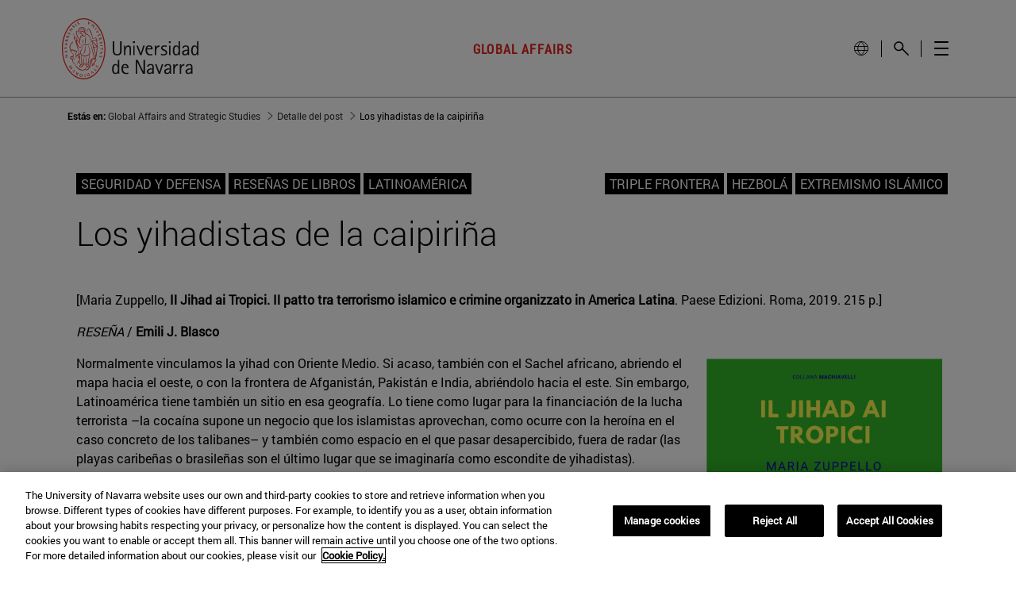

--- FILE ---
content_type: text/html;charset=UTF-8
request_url: https://www.unav.edu/web/global-affairs/detalle?p_p_id=com_liferay_blogs_web_portlet_BlogsPortlet&p_p_lifecycle=0&p_p_state=normal&p_p_mode=view&_com_liferay_blogs_web_portlet_BlogsPortlet_mvcRenderCommandName=%2Fblogs%2Fview_entry&_com_liferay_blogs_web_portlet_BlogsPortlet_redirect=https%3A%2F%2Fwww.unav.edu%2Fen%2Fweb%2Fglobal-affairs%2Fdetalle%3Fp_p_id%3Dcom_liferay_blogs_web_portlet_BlogsPortlet%26p_p_lifecycle%3D0%26p_p_state%3Dnormal%26p_p_mode%3Dview%26_com_liferay_blogs_web_portlet_BlogsPortlet_cur%3D17%26_com_liferay_blogs_web_portlet_BlogsPortlet_delta%3D10%26p_r_p_resetCur%3Dfalse&_com_liferay_blogs_web_portlet_BlogsPortlet_urlTitle=los-yihadistas-de-la-caipirina
body_size: 27363
content:
































	
		
			<!DOCTYPE html>



























































<html class="ltr unav-no-fixed" dir="ltr" lang="es-ES">
	<head>
					<title>. Global Affairs and Strategic Studies. Facultad de Derecho</title>
					
				<meta property="og:description" content="" />
				<meta property="og:title" 		content="Los yihadistas de la caipiriña - Global Affairs and Strategic Studies" />
				<meta property="og:image" 		content="" />
				<meta name="twitter:card" 			content="summary" />
				<meta name="twitter:site" 			description="" />
				<meta name="twitter:image" 			content="" />
				<meta name="twitter:title" 			content="Los yihadistas de la caipiriña - Global Affairs and Strategic Studies" />
				<meta name="twitter:description" 	content="" />
		
<!-- START DATALAYER -->
<!-- Check Current Layout categories... -->

	<!-- Check Layout Ancestors Categories... -->

	<!-- Check Site Categories... -->

 <!-- page_type: undefined -->
 <!-- program_type: undefined -->
 <!-- program_school: undefined -->
 <!-- program_name: undefined -->

<script type="text/javascript">
var pageType = undefined;
var programType = undefined;
var programSchool = undefined;
var programName = undefined;

if ('undefined' !== 'undefined') {
	pageType = 'undefined';
} 

if ('undefined' !== 'undefined') {
	programType = 'undefined';
} 

if ('undefined' !== 'undefined') {
	programSchool = 'undefined';
} 

if ('undefined' !== 'undefined') {
	programName = 'undefined';
} 

window.dataLayer = window.dataLayer || [];
window.dataLayer.push({
'event': 'page_info',
'page_type': pageType,
'program_type': programType,
'program_school': programSchool,
'program_name': programName
});
</script>

<!-- END DATALAYER -->		































<meta content="text/html; charset=UTF-8" http-equiv="content-type" />









<meta content="[Maria Zuppello, Il Jihad ai Tropici. Il patto tra terrorismo islamico e crimine organizzato in America Latina. Paese Edizioni. Roma, 2019. 215 p.]

RESEÑA&amp;nbsp;/ Emili J. Blasco" lang="es-ES" name="description" /><meta content="triple frontera,hezbolá,extremismo islámico" lang="es-ES" name="keywords" />


<script type="importmap">{"imports":{"@clayui/breadcrumb":"/o/frontend-taglib-clay/__liferay__/exports/@clayui$breadcrumb.js","react-dom":"/o/frontend-js-react-web/__liferay__/exports/react-dom.js","@clayui/charts":"/o/frontend-taglib-clay/__liferay__/exports/@clayui$charts.js","@clayui/empty-state":"/o/frontend-taglib-clay/__liferay__/exports/@clayui$empty-state.js","@clayui/navigation-bar":"/o/frontend-taglib-clay/__liferay__/exports/@clayui$navigation-bar.js","react":"/o/frontend-js-react-web/__liferay__/exports/react.js","react-dom-16":"/o/frontend-js-react-web/__liferay__/exports/react-dom-16.js","@clayui/icon":"/o/frontend-taglib-clay/__liferay__/exports/@clayui$icon.js","@clayui/table":"/o/frontend-taglib-clay/__liferay__/exports/@clayui$table.js","@clayui/slider":"/o/frontend-taglib-clay/__liferay__/exports/@clayui$slider.js","@clayui/multi-select":"/o/frontend-taglib-clay/__liferay__/exports/@clayui$multi-select.js","@clayui/nav":"/o/frontend-taglib-clay/__liferay__/exports/@clayui$nav.js","@clayui/provider":"/o/frontend-taglib-clay/__liferay__/exports/@clayui$provider.js","@clayui/panel":"/o/frontend-taglib-clay/__liferay__/exports/@clayui$panel.js","@clayui/list":"/o/frontend-taglib-clay/__liferay__/exports/@clayui$list.js","@clayui/date-picker":"/o/frontend-taglib-clay/__liferay__/exports/@clayui$date-picker.js","@clayui/label":"/o/frontend-taglib-clay/__liferay__/exports/@clayui$label.js","@liferay/frontend-js-api/data-set":"/o/frontend-js-dependencies-web/__liferay__/exports/@liferay$js-api$data-set.js","@clayui/core":"/o/frontend-taglib-clay/__liferay__/exports/@clayui$core.js","@clayui/pagination-bar":"/o/frontend-taglib-clay/__liferay__/exports/@clayui$pagination-bar.js","@clayui/layout":"/o/frontend-taglib-clay/__liferay__/exports/@clayui$layout.js","@clayui/multi-step-nav":"/o/frontend-taglib-clay/__liferay__/exports/@clayui$multi-step-nav.js","@liferay/frontend-js-api":"/o/frontend-js-dependencies-web/__liferay__/exports/@liferay$js-api.js","@clayui/toolbar":"/o/frontend-taglib-clay/__liferay__/exports/@clayui$toolbar.js","@clayui/badge":"/o/frontend-taglib-clay/__liferay__/exports/@clayui$badge.js","react-dom-18":"/o/frontend-js-react-web/__liferay__/exports/react-dom-18.js","@clayui/link":"/o/frontend-taglib-clay/__liferay__/exports/@clayui$link.js","@clayui/card":"/o/frontend-taglib-clay/__liferay__/exports/@clayui$card.js","@clayui/tooltip":"/o/frontend-taglib-clay/__liferay__/exports/@clayui$tooltip.js","@clayui/button":"/o/frontend-taglib-clay/__liferay__/exports/@clayui$button.js","@clayui/tabs":"/o/frontend-taglib-clay/__liferay__/exports/@clayui$tabs.js","@clayui/sticker":"/o/frontend-taglib-clay/__liferay__/exports/@clayui$sticker.js","@clayui/form":"/o/frontend-taglib-clay/__liferay__/exports/@clayui$form.js","@clayui/popover":"/o/frontend-taglib-clay/__liferay__/exports/@clayui$popover.js","@clayui/shared":"/o/frontend-taglib-clay/__liferay__/exports/@clayui$shared.js","@clayui/localized-input":"/o/frontend-taglib-clay/__liferay__/exports/@clayui$localized-input.js","@clayui/modal":"/o/frontend-taglib-clay/__liferay__/exports/@clayui$modal.js","@clayui/color-picker":"/o/frontend-taglib-clay/__liferay__/exports/@clayui$color-picker.js","@clayui/pagination":"/o/frontend-taglib-clay/__liferay__/exports/@clayui$pagination.js","@clayui/autocomplete":"/o/frontend-taglib-clay/__liferay__/exports/@clayui$autocomplete.js","@clayui/management-toolbar":"/o/frontend-taglib-clay/__liferay__/exports/@clayui$management-toolbar.js","@clayui/time-picker":"/o/frontend-taglib-clay/__liferay__/exports/@clayui$time-picker.js","@clayui/upper-toolbar":"/o/frontend-taglib-clay/__liferay__/exports/@clayui$upper-toolbar.js","@clayui/loading-indicator":"/o/frontend-taglib-clay/__liferay__/exports/@clayui$loading-indicator.js","@clayui/drop-down":"/o/frontend-taglib-clay/__liferay__/exports/@clayui$drop-down.js","@clayui/data-provider":"/o/frontend-taglib-clay/__liferay__/exports/@clayui$data-provider.js","@liferay/language/":"/o/js/language/","@clayui/css":"/o/frontend-taglib-clay/__liferay__/exports/@clayui$css.js","@clayui/alert":"/o/frontend-taglib-clay/__liferay__/exports/@clayui$alert.js","@clayui/progress-bar":"/o/frontend-taglib-clay/__liferay__/exports/@clayui$progress-bar.js","react-16":"/o/frontend-js-react-web/__liferay__/exports/react-16.js","react-18":"/o/frontend-js-react-web/__liferay__/exports/react-18.js"},"scopes":{}}</script><script data-senna-track="temporary">var Liferay = window.Liferay || {};Liferay.Icons = Liferay.Icons || {};Liferay.Icons.controlPanelSpritemap = 'https://www.unav.edu/o/admin-theme/images/clay/icons.svg'; Liferay.Icons.spritemap = 'https://www.unav.edu/o/investigacion-theme/images/clay/icons.svg';</script>
<script data-senna-track="permanent" type="text/javascript">window.Liferay = window.Liferay || {}; window.Liferay.CSP = {nonce: ''};</script>
<script data-senna-track="permanent" src="/combo?browserId=chrome&minifierType=js&languageId=es_ES&t=1768461553284&/o/frontend-js-jquery-web/jquery/jquery.min.js&/o/frontend-js-jquery-web/jquery/init.js&/o/frontend-js-jquery-web/jquery/ajax.js&/o/frontend-js-jquery-web/jquery/bootstrap.bundle.min.js&/o/frontend-js-jquery-web/jquery/collapsible_search.js&/o/frontend-js-jquery-web/jquery/fm.js&/o/frontend-js-jquery-web/jquery/form.js&/o/frontend-js-jquery-web/jquery/popper.min.js&/o/frontend-js-jquery-web/jquery/side_navigation.js" type="text/javascript"></script>
<link data-senna-track="temporary" href="https://www.unav.edu/web/global-affairs/detalle" rel="canonical" />
<link data-senna-track="temporary" href="https://www.unav.edu/web/global-affairs/detalle" hreflang="es-ES" rel="alternate" />
<link data-senna-track="temporary" href="https://www.unav.edu/en/web/global-affairs/detalle" hreflang="en-GB" rel="alternate" />
<link data-senna-track="temporary" href="https://www.unav.edu/web/global-affairs/detalle" hreflang="x-default" rel="alternate" />
<meta property="og:description" content="[Maria Zuppello, Il Jihad ai Tropici. Il patto tra terrorismo islamico e crimine organizzato in America Latina. Paese Edizioni. Roma, 2019. 215 p.]

RESEÑA / Emili J. Blasco">
<meta property="og:locale" content="es_ES">
<meta property="og:locale:alternate" content="es_ES">
<meta property="og:locale:alternate" content="en_GB">
<meta property="og:site_name" content="Global Affairs and Strategic Studies">
<meta property="og:title" content="Los yihadistas de la caipiriña - Global Affairs and Strategic Studies - Universidad de Navarra">
<meta property="og:type" content="website">
<meta property="og:url" content="https://www.unav.edu/web/global-affairs/detalle">





<link href="https://www.unav.edu/o/investigacion-theme/images/favicon.ico" rel="apple-touch-icon" />
<link href="https://www.unav.edu/o/investigacion-theme/images/favicon.ico" rel="icon" />





<link class="lfr-css-file" data-senna-track="temporary" href="https://www.unav.edu/o/investigacion-theme/css/clay.css?browserId=chrome&amp;themeId=investigacion_WAR_investigaciontheme&amp;minifierType=css&amp;languageId=es_ES&amp;t=1768461278000" id="liferayAUICSS" rel="stylesheet" type="text/css" />









	<link href="/combo?browserId=chrome&amp;minifierType=css&amp;themeId=investigacion_WAR_investigaciontheme&amp;languageId=es_ES&amp;com_liferay_blogs_web_portlet_BlogsPortlet:%2Fo%2Fblogs-web%2Fblogs%2Fcss%2Fmain.css&amp;com_liferay_portal_search_web_search_bar_portlet_SearchBarPortlet_INSTANCE_templateSearch:%2Fo%2Fportal-search-web%2Fcss%2Fmain.css&amp;com_liferay_product_navigation_product_menu_web_portlet_ProductMenuPortlet:%2Fo%2Fproduct-navigation-product-menu-web%2Fcss%2Fmain.css&amp;com_liferay_product_navigation_user_personal_bar_web_portlet_ProductNavigationUserPersonalBarPortlet:%2Fo%2Fproduct-navigation-user-personal-bar-web%2Fcss%2Fmain.css&amp;com_liferay_site_navigation_menu_web_portlet_SiteNavigationMenuPortlet:%2Fo%2Fsite-navigation-menu-web%2Fcss%2Fmain.css&amp;t=1768461278000" rel="stylesheet" type="text/css"
 data-senna-track="temporary" id="ac26ad1" />








<script type="text/javascript" data-senna-track="temporary">
	// <![CDATA[
		var Liferay = Liferay || {};

		Liferay.Browser = {
			acceptsGzip: function () {
				return true;
			},

			

			getMajorVersion: function () {
				return 131.0;
			},

			getRevision: function () {
				return '537.36';
			},
			getVersion: function () {
				return '131.0';
			},

			

			isAir: function () {
				return false;
			},
			isChrome: function () {
				return true;
			},
			isEdge: function () {
				return false;
			},
			isFirefox: function () {
				return false;
			},
			isGecko: function () {
				return true;
			},
			isIe: function () {
				return false;
			},
			isIphone: function () {
				return false;
			},
			isLinux: function () {
				return false;
			},
			isMac: function () {
				return true;
			},
			isMobile: function () {
				return false;
			},
			isMozilla: function () {
				return false;
			},
			isOpera: function () {
				return false;
			},
			isRtf: function () {
				return true;
			},
			isSafari: function () {
				return true;
			},
			isSun: function () {
				return false;
			},
			isWebKit: function () {
				return true;
			},
			isWindows: function () {
				return false;
			}
		};

		Liferay.Data = Liferay.Data || {};

		Liferay.Data.ICONS_INLINE_SVG = true;

		Liferay.Data.NAV_SELECTOR = '#navigation';

		Liferay.Data.NAV_SELECTOR_MOBILE = '#navigationCollapse';

		Liferay.Data.isCustomizationView = function () {
			return false;
		};

		Liferay.Data.notices = [
			
		];

		(function () {
			var available = {};

			var direction = {};

			

				available['es_ES'] = 'español\x20\x28España\x29';
				direction['es_ES'] = 'ltr';

			

				available['en_GB'] = 'inglés\x20\x28Reino\x20Unido\x29';
				direction['en_GB'] = 'ltr';

			

				available['eu_ES'] = 'euskera\x20\x28España\x29';
				direction['eu_ES'] = 'ltr';

			

				available['de_DE'] = 'alemán\x20\x28Alemania\x29';
				direction['de_DE'] = 'ltr';

			

				available['fr_FR'] = 'francés\x20\x28Francia\x29';
				direction['fr_FR'] = 'ltr';

			

			let _cache = {};

			if (Liferay && Liferay.Language && Liferay.Language._cache) {
				_cache = Liferay.Language._cache;
			}

			Liferay.Language = {
				_cache,
				available,
				direction,
				get: function(key) {
					let value = Liferay.Language._cache[key];

					if (value === undefined) {
						value = key;
					}

					return value;
				}
			};
		})();

		var featureFlags = {"LPD-10964":false,"LPD-37927":false,"LPD-10889":false,"LPS-193884":false,"LPD-30371":false,"LPD-36719":true,"LPD-11131":true,"LPS-178642":false,"LPS-193005":false,"LPD-31789":false,"LPD-10562":false,"LPD-11212":false,"COMMERCE-8087":false,"LPD-39304":true,"LPD-13311":true,"LRAC-10757":false,"LPD-35941":false,"LPS-180090":false,"LPS-178052":false,"LPD-21414":false,"LPS-185892":false,"LPS-186620":false,"LPD-40533":true,"LPD-40534":true,"LPS-184404":false,"LPD-40530":true,"LPD-20640":false,"LPS-198183":false,"LPD-38869":false,"LPD-35678":false,"LPD-6378":false,"LPS-153714":false,"LPD-11848":false,"LPS-170670":false,"LPD-7822":false,"LPS-169981":false,"LPD-21926":false,"LPS-177027":false,"LPD-37531":false,"LPD-11003":false,"LPD-36446":false,"LPD-39437":false,"LPS-135430":false,"LPD-20556":false,"LPS-134060":false,"LPS-164563":false,"LPD-32050":false,"LPS-122920":false,"LPS-199086":false,"LPD-35128":false,"LPD-10588":false,"LPD-13778":true,"LPD-11313":false,"LPD-6368":false,"LPD-34594":false,"LPS-202104":false,"LPD-19955":false,"LPD-35443":false,"LPD-39967":false,"LPD-11235":false,"LPD-11232":false,"LPS-196935":true,"LPD-43542":false,"LPS-176691":false,"LPS-197909":false,"LPD-29516":false,"COMMERCE-8949":false,"LPD-11228":false,"LPS-153813":false,"LPD-17809":false,"COMMERCE-13024":false,"LPS-165482":false,"LPS-193551":false,"LPS-197477":false,"LPS-174816":false,"LPS-186360":false,"LPD-30204":false,"LPD-32867":false,"LPS-153332":false,"LPD-35013":true,"LPS-179669":false,"LPS-174417":false,"LPD-44091":true,"LPD-31212":false,"LPD-18221":false,"LPS-155284":false,"LRAC-15017":false,"LPD-19870":false,"LPS-200108":false,"LPD-20131":false,"LPS-159643":false,"LPS-129412":false,"LPS-169837":false,"LPD-20379":false};

		Liferay.FeatureFlags = Object.keys(featureFlags).reduce(
			(acc, key) => ({
				...acc, [key]: featureFlags[key] === 'true' || featureFlags[key] === true
			}), {}
		);

		Liferay.PortletKeys = {
			DOCUMENT_LIBRARY: 'com_liferay_document_library_web_portlet_DLPortlet',
			DYNAMIC_DATA_MAPPING: 'com_liferay_dynamic_data_mapping_web_portlet_DDMPortlet',
			ITEM_SELECTOR: 'com_liferay_item_selector_web_portlet_ItemSelectorPortlet'
		};

		Liferay.PropsValues = {
			JAVASCRIPT_SINGLE_PAGE_APPLICATION_TIMEOUT: 0,
			UPLOAD_SERVLET_REQUEST_IMPL_MAX_SIZE: 4147483648
		};

		Liferay.ThemeDisplay = {

			

			
				getLayoutId: function () {
					return '25';
				},

				

				getLayoutRelativeControlPanelURL: function () {
					return '/group/global-affairs/~/control_panel/manage?p_p_id=com_liferay_blogs_web_portlet_BlogsPortlet';
				},

				getLayoutRelativeURL: function () {
					return '/web/global-affairs/detalle';
				},
				getLayoutURL: function () {
					return 'https://www.unav.edu/web/global-affairs/detalle';
				},
				getParentLayoutId: function () {
					return '0';
				},
				isControlPanel: function () {
					return false;
				},
				isPrivateLayout: function () {
					return 'false';
				},
				isVirtualLayout: function () {
					return false;
				},
			

			getBCP47LanguageId: function () {
				return 'es-ES';
			},
			getCanonicalURL: function () {

				

				return 'https\x3a\x2f\x2fwww\x2eunav\x2eedu\x2fweb\x2fglobal-affairs\x2fdetalle';
			},
			getCDNBaseURL: function () {
				return 'https://www.unav.edu';
			},
			getCDNDynamicResourcesHost: function () {
				return '';
			},
			getCDNHost: function () {
				return '';
			},
			getCompanyGroupId: function () {
				return '10174';
			},
			getCompanyId: function () {
				return '10136';
			},
			getDefaultLanguageId: function () {
				return 'es_ES';
			},
			getDoAsUserIdEncoded: function () {
				return '';
			},
			getLanguageId: function () {
				return 'es_ES';
			},
			getParentGroupId: function () {
				return '16800098';
			},
			getPathContext: function () {
				return '';
			},
			getPathImage: function () {
				return '/image';
			},
			getPathJavaScript: function () {
				return '/o/frontend-js-web';
			},
			getPathMain: function () {
				return '/c';
			},
			getPathThemeImages: function () {
				return 'https://www.unav.edu/o/investigacion-theme/images';
			},
			getPathThemeRoot: function () {
				return '/o/investigacion-theme';
			},
			getPlid: function () {
				return '16802993';
			},
			getPortalURL: function () {
				return 'https://www.unav.edu';
			},
			getRealUserId: function () {
				return '10140';
			},
			getRemoteAddr: function () {
				return '130.211.4.188';
			},
			getRemoteHost: function () {
				return '130.211.4.188';
			},
			getScopeGroupId: function () {
				return '16800098';
			},
			getScopeGroupIdOrLiveGroupId: function () {
				return '16800098';
			},
			getSessionId: function () {
				return '';
			},
			getSiteAdminURL: function () {
				return 'https://www.unav.edu/group/global-affairs/~/control_panel/manage?p_p_lifecycle=0&p_p_state=maximized&p_p_mode=view';
			},
			getSiteGroupId: function () {
				return '16800098';
			},
			getTimeZone: function() {
				return 'Europe/Paris';
			},
			getURLControlPanel: function() {
				return '/group/control_panel?refererPlid=16802993';
			},
			getURLHome: function () {
				return 'https\x3a\x2f\x2fwww\x2eunav\x2eedu\x2f';
			},
			getUserEmailAddress: function () {
				return '';
			},
			getUserId: function () {
				return '10140';
			},
			getUserName: function () {
				return '';
			},
			isAddSessionIdToURL: function () {
				return false;
			},
			isImpersonated: function () {
				return false;
			},
			isSignedIn: function () {
				return false;
			},

			isStagedPortlet: function () {
				
					
						return true;
					
					
			},

			isStateExclusive: function () {
				return false;
			},
			isStateMaximized: function () {
				return false;
			},
			isStatePopUp: function () {
				return false;
			}
		};

		var themeDisplay = Liferay.ThemeDisplay;

		Liferay.AUI = {

			

			getCombine: function () {
				return true;
			},
			getComboPath: function () {
				return '/combo/?browserId=chrome&minifierType=&languageId=es_ES&t=1768461202154&';
			},
			getDateFormat: function () {
				return '%d/%m/%Y';
			},
			getEditorCKEditorPath: function () {
				return '/o/frontend-editor-ckeditor-web';
			},
			getFilter: function () {
				var filter = 'raw';

				
					
						filter = 'min';
					
					

				return filter;
			},
			getFilterConfig: function () {
				var instance = this;

				var filterConfig = null;

				if (!instance.getCombine()) {
					filterConfig = {
						replaceStr: '.js' + instance.getStaticResourceURLParams(),
						searchExp: '\\.js$'
					};
				}

				return filterConfig;
			},
			getJavaScriptRootPath: function () {
				return '/o/frontend-js-web';
			},
			getPortletRootPath: function () {
				return '/html/portlet';
			},
			getStaticResourceURLParams: function () {
				return '?browserId=chrome&minifierType=&languageId=es_ES&t=1768461202154';
			}
		};

		Liferay.authToken = 'G6QUXGmt';

		

		Liferay.currentURL = '\x2fweb\x2fglobal-affairs\x2fdetalle\x3fp_p_id\x3dcom_liferay_blogs_web_portlet_BlogsPortlet\x26p_p_lifecycle\x3d0\x26p_p_state\x3dnormal\x26p_p_mode\x3dview\x26_com_liferay_blogs_web_portlet_BlogsPortlet_mvcRenderCommandName\x3d\x252Fblogs\x252Fview_entry\x26_com_liferay_blogs_web_portlet_BlogsPortlet_redirect\x3dhttps\x253A\x252F\x252Fwww\x2eunav\x2eedu\x252Fen\x252Fweb\x252Fglobal-affairs\x252Fdetalle\x253Fp_p_id\x253Dcom_liferay_blogs_web_portlet_BlogsPortlet\x2526p_p_lifecycle\x253D0\x2526p_p_state\x253Dnormal\x2526p_p_mode\x253Dview\x2526_com_liferay_blogs_web_portlet_BlogsPortlet_cur\x253D17\x2526_com_liferay_blogs_web_portlet_BlogsPortlet_delta\x253D10\x2526p_r_p_resetCur\x253Dfalse\x26_com_liferay_blogs_web_portlet_BlogsPortlet_urlTitle\x3dlos-yihadistas-de-la-caipirina';
		Liferay.currentURLEncoded = '\x252Fweb\x252Fglobal-affairs\x252Fdetalle\x253Fp_p_id\x253Dcom_liferay_blogs_web_portlet_BlogsPortlet\x2526p_p_lifecycle\x253D0\x2526p_p_state\x253Dnormal\x2526p_p_mode\x253Dview\x2526_com_liferay_blogs_web_portlet_BlogsPortlet_mvcRenderCommandName\x253D\x25252Fblogs\x25252Fview_entry\x2526_com_liferay_blogs_web_portlet_BlogsPortlet_redirect\x253Dhttps\x25253A\x25252F\x25252Fwww\x2eunav\x2eedu\x25252Fen\x25252Fweb\x25252Fglobal-affairs\x25252Fdetalle\x25253Fp_p_id\x25253Dcom_liferay_blogs_web_portlet_BlogsPortlet\x252526p_p_lifecycle\x25253D0\x252526p_p_state\x25253Dnormal\x252526p_p_mode\x25253Dview\x252526_com_liferay_blogs_web_portlet_BlogsPortlet_cur\x25253D17\x252526_com_liferay_blogs_web_portlet_BlogsPortlet_delta\x25253D10\x252526p_r_p_resetCur\x25253Dfalse\x2526_com_liferay_blogs_web_portlet_BlogsPortlet_urlTitle\x253Dlos-yihadistas-de-la-caipirina';
	// ]]>
</script>

<script data-senna-track="temporary" type="text/javascript">window.__CONFIG__= {basePath: '',combine: true, defaultURLParams: null, explainResolutions: false, exposeGlobal: false, logLevel: 'warn', moduleType: 'module', namespace:'Liferay', nonce: '', reportMismatchedAnonymousModules: 'warn', resolvePath: '/o/js_resolve_modules', url: '/combo/?browserId=chrome&minifierType=js&languageId=es_ES&t=1768461202154&', waitTimeout: 60000};</script><script data-senna-track="permanent" src="/o/frontend-js-loader-modules-extender/loader.js?&mac=9WaMmhziBCkScHZwrrVcOR7VZF4=&browserId=chrome&languageId=es_ES&minifierType=js" type="text/javascript"></script><script data-senna-track="permanent" src="/combo?browserId=chrome&minifierType=js&languageId=es_ES&t=1768461202154&/o/frontend-js-aui-web/aui/aui/aui-min.js&/o/frontend-js-aui-web/liferay/modules.js&/o/frontend-js-aui-web/liferay/aui_sandbox.js&/o/frontend-js-aui-web/aui/attribute-base/attribute-base-min.js&/o/frontend-js-aui-web/aui/attribute-complex/attribute-complex-min.js&/o/frontend-js-aui-web/aui/attribute-core/attribute-core-min.js&/o/frontend-js-aui-web/aui/attribute-observable/attribute-observable-min.js&/o/frontend-js-aui-web/aui/attribute-extras/attribute-extras-min.js&/o/frontend-js-aui-web/aui/event-custom-base/event-custom-base-min.js&/o/frontend-js-aui-web/aui/event-custom-complex/event-custom-complex-min.js&/o/frontend-js-aui-web/aui/oop/oop-min.js&/o/frontend-js-aui-web/aui/aui-base-lang/aui-base-lang-min.js&/o/frontend-js-aui-web/liferay/dependency.js&/o/frontend-js-aui-web/liferay/util.js&/o/frontend-js-web/liferay/dom_task_runner.js&/o/frontend-js-web/liferay/events.js&/o/frontend-js-web/liferay/lazy_load.js&/o/frontend-js-web/liferay/liferay.js&/o/frontend-js-web/liferay/global.bundle.js&/o/frontend-js-web/liferay/portlet.js&/o/frontend-js-web/liferay/workflow.js&/o/oauth2-provider-web/js/liferay.js" type="text/javascript"></script>
<script data-senna-track="temporary" type="text/javascript">window.Liferay = Liferay || {}; window.Liferay.OAuth2 = {getAuthorizeURL: function() {return 'https://www.unav.edu/o/oauth2/authorize';}, getBuiltInRedirectURL: function() {return 'https://www.unav.edu/o/oauth2/redirect';}, getIntrospectURL: function() { return 'https://www.unav.edu/o/oauth2/introspect';}, getTokenURL: function() {return 'https://www.unav.edu/o/oauth2/token';}, getUserAgentApplication: function(externalReferenceCode) {return Liferay.OAuth2._userAgentApplications[externalReferenceCode];}, _userAgentApplications: {}}</script><script data-senna-track="temporary" type="text/javascript">try {var MODULE_MAIN='dynamic-data-mapping-web@5.0.115/index';var MODULE_PATH='/o/dynamic-data-mapping-web';/**
 * SPDX-FileCopyrightText: (c) 2000 Liferay, Inc. https://liferay.com
 * SPDX-License-Identifier: LGPL-2.1-or-later OR LicenseRef-Liferay-DXP-EULA-2.0.0-2023-06
 */

(function () {
	const LiferayAUI = Liferay.AUI;

	AUI().applyConfig({
		groups: {
			ddm: {
				base: MODULE_PATH + '/js/legacy/',
				combine: Liferay.AUI.getCombine(),
				filter: LiferayAUI.getFilterConfig(),
				modules: {
					'liferay-ddm-form': {
						path: 'ddm_form.js',
						requires: [
							'aui-base',
							'aui-datatable',
							'aui-datatype',
							'aui-image-viewer',
							'aui-parse-content',
							'aui-set',
							'aui-sortable-list',
							'json',
							'liferay-form',
							'liferay-map-base',
							'liferay-translation-manager',
							'liferay-util-window',
						],
					},
					'liferay-portlet-dynamic-data-mapping': {
						condition: {
							trigger: 'liferay-document-library',
						},
						path: 'main.js',
						requires: [
							'arraysort',
							'aui-form-builder-deprecated',
							'aui-form-validator',
							'aui-map',
							'aui-text-unicode',
							'json',
							'liferay-menu',
							'liferay-translation-manager',
							'liferay-util-window',
							'text',
						],
					},
					'liferay-portlet-dynamic-data-mapping-custom-fields': {
						condition: {
							trigger: 'liferay-document-library',
						},
						path: 'custom_fields.js',
						requires: ['liferay-portlet-dynamic-data-mapping'],
					},
				},
				root: MODULE_PATH + '/js/legacy/',
			},
		},
	});
})();
} catch(error) {console.error(error);}try {var MODULE_MAIN='contacts-web@5.0.65/index';var MODULE_PATH='/o/contacts-web';/**
 * SPDX-FileCopyrightText: (c) 2000 Liferay, Inc. https://liferay.com
 * SPDX-License-Identifier: LGPL-2.1-or-later OR LicenseRef-Liferay-DXP-EULA-2.0.0-2023-06
 */

(function () {
	AUI().applyConfig({
		groups: {
			contactscenter: {
				base: MODULE_PATH + '/js/legacy/',
				combine: Liferay.AUI.getCombine(),
				filter: Liferay.AUI.getFilterConfig(),
				modules: {
					'liferay-contacts-center': {
						path: 'main.js',
						requires: [
							'aui-io-plugin-deprecated',
							'aui-toolbar',
							'autocomplete-base',
							'datasource-io',
							'json-parse',
							'liferay-portlet-base',
							'liferay-util-window',
						],
					},
				},
				root: MODULE_PATH + '/js/legacy/',
			},
		},
	});
})();
} catch(error) {console.error(error);}try {var MODULE_MAIN='frontend-editor-alloyeditor-web@5.0.56/index';var MODULE_PATH='/o/frontend-editor-alloyeditor-web';/**
 * SPDX-FileCopyrightText: (c) 2000 Liferay, Inc. https://liferay.com
 * SPDX-License-Identifier: LGPL-2.1-or-later OR LicenseRef-Liferay-DXP-EULA-2.0.0-2023-06
 */

(function () {
	AUI().applyConfig({
		groups: {
			alloyeditor: {
				base: MODULE_PATH + '/js/legacy/',
				combine: Liferay.AUI.getCombine(),
				filter: Liferay.AUI.getFilterConfig(),
				modules: {
					'liferay-alloy-editor': {
						path: 'alloyeditor.js',
						requires: [
							'aui-component',
							'liferay-portlet-base',
							'timers',
						],
					},
					'liferay-alloy-editor-source': {
						path: 'alloyeditor_source.js',
						requires: [
							'aui-debounce',
							'liferay-fullscreen-source-editor',
							'liferay-source-editor',
							'plugin',
						],
					},
				},
				root: MODULE_PATH + '/js/legacy/',
			},
		},
	});
})();
} catch(error) {console.error(error);}try {var MODULE_MAIN='staging-processes-web@5.0.65/index';var MODULE_PATH='/o/staging-processes-web';/**
 * SPDX-FileCopyrightText: (c) 2000 Liferay, Inc. https://liferay.com
 * SPDX-License-Identifier: LGPL-2.1-or-later OR LicenseRef-Liferay-DXP-EULA-2.0.0-2023-06
 */

(function () {
	AUI().applyConfig({
		groups: {
			stagingprocessesweb: {
				base: MODULE_PATH + '/js/legacy/',
				combine: Liferay.AUI.getCombine(),
				filter: Liferay.AUI.getFilterConfig(),
				modules: {
					'liferay-staging-processes-export-import': {
						path: 'main.js',
						requires: [
							'aui-datatype',
							'aui-dialog-iframe-deprecated',
							'aui-modal',
							'aui-parse-content',
							'aui-toggler',
							'liferay-portlet-base',
							'liferay-util-window',
						],
					},
				},
				root: MODULE_PATH + '/js/legacy/',
			},
		},
	});
})();
} catch(error) {console.error(error);}try {var MODULE_MAIN='portal-workflow-kaleo-designer-web@5.0.146/index';var MODULE_PATH='/o/portal-workflow-kaleo-designer-web';/**
 * SPDX-FileCopyrightText: (c) 2000 Liferay, Inc. https://liferay.com
 * SPDX-License-Identifier: LGPL-2.1-or-later OR LicenseRef-Liferay-DXP-EULA-2.0.0-2023-06
 */

(function () {
	AUI().applyConfig({
		groups: {
			'kaleo-designer': {
				base: MODULE_PATH + '/designer/js/legacy/',
				combine: Liferay.AUI.getCombine(),
				filter: Liferay.AUI.getFilterConfig(),
				modules: {
					'liferay-kaleo-designer-autocomplete-util': {
						path: 'autocomplete_util.js',
						requires: ['autocomplete', 'autocomplete-highlighters'],
					},
					'liferay-kaleo-designer-definition-diagram-controller': {
						path: 'definition_diagram_controller.js',
						requires: [
							'liferay-kaleo-designer-field-normalizer',
							'liferay-kaleo-designer-utils',
						],
					},
					'liferay-kaleo-designer-dialogs': {
						path: 'dialogs.js',
						requires: ['liferay-util-window'],
					},
					'liferay-kaleo-designer-editors': {
						path: 'editors.js',
						requires: [
							'aui-ace-editor',
							'aui-ace-editor-mode-xml',
							'aui-base',
							'aui-datatype',
							'aui-node',
							'liferay-kaleo-designer-autocomplete-util',
							'liferay-kaleo-designer-utils',
						],
					},
					'liferay-kaleo-designer-field-normalizer': {
						path: 'field_normalizer.js',
						requires: ['liferay-kaleo-designer-remote-services'],
					},
					'liferay-kaleo-designer-nodes': {
						path: 'nodes.js',
						requires: [
							'aui-datatable',
							'aui-datatype',
							'aui-diagram-builder',
							'liferay-kaleo-designer-editors',
							'liferay-kaleo-designer-utils',
						],
					},
					'liferay-kaleo-designer-remote-services': {
						path: 'remote_services.js',
						requires: ['aui-io'],
					},
					'liferay-kaleo-designer-templates': {
						path: 'templates.js',
						requires: ['aui-tpl-snippets-deprecated'],
					},
					'liferay-kaleo-designer-utils': {
						path: 'utils.js',
						requires: [],
					},
					'liferay-kaleo-designer-xml-definition': {
						path: 'xml_definition.js',
						requires: [
							'aui-base',
							'aui-component',
							'dataschema-xml',
							'datatype-xml',
						],
					},
					'liferay-kaleo-designer-xml-definition-serializer': {
						path: 'xml_definition_serializer.js',
						requires: ['escape', 'liferay-kaleo-designer-xml-util'],
					},
					'liferay-kaleo-designer-xml-util': {
						path: 'xml_util.js',
						requires: ['aui-base'],
					},
					'liferay-portlet-kaleo-designer': {
						path: 'main.js',
						requires: [
							'aui-ace-editor',
							'aui-ace-editor-mode-xml',
							'aui-tpl-snippets-deprecated',
							'dataschema-xml',
							'datasource',
							'datatype-xml',
							'event-valuechange',
							'io-form',
							'liferay-kaleo-designer-autocomplete-util',
							'liferay-kaleo-designer-editors',
							'liferay-kaleo-designer-nodes',
							'liferay-kaleo-designer-remote-services',
							'liferay-kaleo-designer-utils',
							'liferay-kaleo-designer-xml-util',
							'liferay-util-window',
						],
					},
				},
				root: MODULE_PATH + '/designer/js/legacy/',
			},
		},
	});
})();
} catch(error) {console.error(error);}try {var MODULE_MAIN='@liferay/frontend-js-react-web@5.0.54/index';var MODULE_PATH='/o/frontend-js-react-web';/**
 * SPDX-FileCopyrightText: (c) 2000 Liferay, Inc. https://liferay.com
 * SPDX-License-Identifier: LGPL-2.1-or-later OR LicenseRef-Liferay-DXP-EULA-2.0.0-2023-06
 */

(function () {
	AUI().applyConfig({
		groups: {
			react: {

				// eslint-disable-next-line
				mainModule: MODULE_MAIN,
			},
		},
	});
})();
} catch(error) {console.error(error);}try {var MODULE_MAIN='@liferay/document-library-web@6.0.198/index';var MODULE_PATH='/o/document-library-web';/**
 * SPDX-FileCopyrightText: (c) 2000 Liferay, Inc. https://liferay.com
 * SPDX-License-Identifier: LGPL-2.1-or-later OR LicenseRef-Liferay-DXP-EULA-2.0.0-2023-06
 */

(function () {
	AUI().applyConfig({
		groups: {
			dl: {
				base: MODULE_PATH + '/js/legacy/',
				combine: Liferay.AUI.getCombine(),
				filter: Liferay.AUI.getFilterConfig(),
				modules: {
					'document-library-upload-component': {
						path: 'DocumentLibraryUpload.js',
						requires: [
							'aui-component',
							'aui-data-set-deprecated',
							'aui-overlay-manager-deprecated',
							'aui-overlay-mask-deprecated',
							'aui-parse-content',
							'aui-progressbar',
							'aui-template-deprecated',
							'liferay-search-container',
							'querystring-parse-simple',
							'uploader',
						],
					},
				},
				root: MODULE_PATH + '/js/legacy/',
			},
		},
	});
})();
} catch(error) {console.error(error);}try {var MODULE_MAIN='@liferay/frontend-js-state-web@1.0.30/index';var MODULE_PATH='/o/frontend-js-state-web';/**
 * SPDX-FileCopyrightText: (c) 2000 Liferay, Inc. https://liferay.com
 * SPDX-License-Identifier: LGPL-2.1-or-later OR LicenseRef-Liferay-DXP-EULA-2.0.0-2023-06
 */

(function () {
	AUI().applyConfig({
		groups: {
			state: {

				// eslint-disable-next-line
				mainModule: MODULE_MAIN,
			},
		},
	});
})();
} catch(error) {console.error(error);}try {var MODULE_MAIN='frontend-js-components-web@2.0.80/index';var MODULE_PATH='/o/frontend-js-components-web';/**
 * SPDX-FileCopyrightText: (c) 2000 Liferay, Inc. https://liferay.com
 * SPDX-License-Identifier: LGPL-2.1-or-later OR LicenseRef-Liferay-DXP-EULA-2.0.0-2023-06
 */

(function () {
	AUI().applyConfig({
		groups: {
			components: {

				// eslint-disable-next-line
				mainModule: MODULE_MAIN,
			},
		},
	});
})();
} catch(error) {console.error(error);}try {var MODULE_MAIN='exportimport-web@5.0.100/index';var MODULE_PATH='/o/exportimport-web';/**
 * SPDX-FileCopyrightText: (c) 2000 Liferay, Inc. https://liferay.com
 * SPDX-License-Identifier: LGPL-2.1-or-later OR LicenseRef-Liferay-DXP-EULA-2.0.0-2023-06
 */

(function () {
	AUI().applyConfig({
		groups: {
			exportimportweb: {
				base: MODULE_PATH + '/js/legacy/',
				combine: Liferay.AUI.getCombine(),
				filter: Liferay.AUI.getFilterConfig(),
				modules: {
					'liferay-export-import-export-import': {
						path: 'main.js',
						requires: [
							'aui-datatype',
							'aui-dialog-iframe-deprecated',
							'aui-modal',
							'aui-parse-content',
							'aui-toggler',
							'liferay-portlet-base',
							'liferay-util-window',
						],
					},
				},
				root: MODULE_PATH + '/js/legacy/',
			},
		},
	});
})();
} catch(error) {console.error(error);}try {var MODULE_MAIN='portal-search-web@6.0.148/index';var MODULE_PATH='/o/portal-search-web';/**
 * SPDX-FileCopyrightText: (c) 2000 Liferay, Inc. https://liferay.com
 * SPDX-License-Identifier: LGPL-2.1-or-later OR LicenseRef-Liferay-DXP-EULA-2.0.0-2023-06
 */

(function () {
	AUI().applyConfig({
		groups: {
			search: {
				base: MODULE_PATH + '/js/',
				combine: Liferay.AUI.getCombine(),
				filter: Liferay.AUI.getFilterConfig(),
				modules: {
					'liferay-search-custom-range-facet': {
						path: 'custom_range_facet.js',
						requires: ['aui-form-validator'],
					},
				},
				root: MODULE_PATH + '/js/',
			},
		},
	});
})();
} catch(error) {console.error(error);}try {var MODULE_MAIN='calendar-web@5.0.105/index';var MODULE_PATH='/o/calendar-web';/**
 * SPDX-FileCopyrightText: (c) 2000 Liferay, Inc. https://liferay.com
 * SPDX-License-Identifier: LGPL-2.1-or-later OR LicenseRef-Liferay-DXP-EULA-2.0.0-2023-06
 */

(function () {
	AUI().applyConfig({
		groups: {
			calendar: {
				base: MODULE_PATH + '/js/legacy/',
				combine: Liferay.AUI.getCombine(),
				filter: Liferay.AUI.getFilterConfig(),
				modules: {
					'liferay-calendar-a11y': {
						path: 'calendar_a11y.js',
						requires: ['calendar'],
					},
					'liferay-calendar-container': {
						path: 'calendar_container.js',
						requires: [
							'aui-alert',
							'aui-base',
							'aui-component',
							'liferay-portlet-base',
						],
					},
					'liferay-calendar-date-picker-sanitizer': {
						path: 'date_picker_sanitizer.js',
						requires: ['aui-base'],
					},
					'liferay-calendar-interval-selector': {
						path: 'interval_selector.js',
						requires: ['aui-base', 'liferay-portlet-base'],
					},
					'liferay-calendar-interval-selector-scheduler-event-link': {
						path: 'interval_selector_scheduler_event_link.js',
						requires: ['aui-base', 'liferay-portlet-base'],
					},
					'liferay-calendar-list': {
						path: 'calendar_list.js',
						requires: [
							'aui-template-deprecated',
							'liferay-scheduler',
						],
					},
					'liferay-calendar-message-util': {
						path: 'message_util.js',
						requires: ['liferay-util-window'],
					},
					'liferay-calendar-recurrence-converter': {
						path: 'recurrence_converter.js',
						requires: [],
					},
					'liferay-calendar-recurrence-dialog': {
						path: 'recurrence.js',
						requires: [
							'aui-base',
							'liferay-calendar-recurrence-util',
						],
					},
					'liferay-calendar-recurrence-util': {
						path: 'recurrence_util.js',
						requires: ['aui-base', 'liferay-util-window'],
					},
					'liferay-calendar-reminders': {
						path: 'calendar_reminders.js',
						requires: ['aui-base'],
					},
					'liferay-calendar-remote-services': {
						path: 'remote_services.js',
						requires: [
							'aui-base',
							'aui-component',
							'liferay-calendar-util',
							'liferay-portlet-base',
						],
					},
					'liferay-calendar-session-listener': {
						path: 'session_listener.js',
						requires: ['aui-base', 'liferay-scheduler'],
					},
					'liferay-calendar-simple-color-picker': {
						path: 'simple_color_picker.js',
						requires: ['aui-base', 'aui-template-deprecated'],
					},
					'liferay-calendar-simple-menu': {
						path: 'simple_menu.js',
						requires: [
							'aui-base',
							'aui-template-deprecated',
							'event-outside',
							'event-touch',
							'widget-modality',
							'widget-position',
							'widget-position-align',
							'widget-position-constrain',
							'widget-stack',
							'widget-stdmod',
						],
					},
					'liferay-calendar-util': {
						path: 'calendar_util.js',
						requires: [
							'aui-datatype',
							'aui-io',
							'aui-scheduler',
							'aui-toolbar',
							'autocomplete',
							'autocomplete-highlighters',
						],
					},
					'liferay-scheduler': {
						path: 'scheduler.js',
						requires: [
							'async-queue',
							'aui-datatype',
							'aui-scheduler',
							'dd-plugin',
							'liferay-calendar-a11y',
							'liferay-calendar-message-util',
							'liferay-calendar-recurrence-converter',
							'liferay-calendar-recurrence-util',
							'liferay-calendar-util',
							'liferay-scheduler-event-recorder',
							'liferay-scheduler-models',
							'promise',
							'resize-plugin',
						],
					},
					'liferay-scheduler-event-recorder': {
						path: 'scheduler_event_recorder.js',
						requires: [
							'dd-plugin',
							'liferay-calendar-util',
							'resize-plugin',
						],
					},
					'liferay-scheduler-models': {
						path: 'scheduler_models.js',
						requires: [
							'aui-datatype',
							'dd-plugin',
							'liferay-calendar-util',
						],
					},
				},
				root: MODULE_PATH + '/js/legacy/',
			},
		},
	});
})();
} catch(error) {console.error(error);}</script>




<script type="text/javascript" data-senna-track="temporary">
	// <![CDATA[
		
			
				
		

		
	// ]]>
</script>





	
		

			

			
		
		



	
		

			

			
		
	



	
		

			

			
				<!-- Google Tag Manager -->
<script>(function(w,d,s,l,i){w[l]=w[l]||[];w[l].push({'gtm.start':
new Date().getTime(),event:'gtm.js'});var f=d.getElementsByTagName(s)[0],
j=d.createElement(s),dl=l!='dataLayer'?'&l='+l:'';j.setAttribute('class','optanon-category-C0001');j.async=true;j.src=
'https://www.googletagmanager.com/gtm.js?id='+i+dl;f.parentNode.insertBefore(j,f);
})(window,document,'script','dataLayer','GTM-K2Q62K');</script>
<!-- End Google Tag Manager -->
			
		
	












	



















<link class="lfr-css-file" data-senna-track="temporary" href="https://www.unav.edu/o/investigacion-theme/css/main.css?browserId=chrome&amp;themeId=investigacion_WAR_investigaciontheme&amp;minifierType=css&amp;languageId=es_ES&amp;t=1768461278000" id="liferayThemeCSS" rel="stylesheet" type="text/css" />




	<style data-senna-track="temporary" type="text/css">
		.subtituloEventoCabecera {
font-size:16px !important;
font-family: roboto thin !important;
}

.tituloEventoCabecera {
font-size:28px !important;
}

.aui div#zona-b {
    width: 940px;
    height: 110px !important;
    display: table;
    padding-left: 170px;
    padding-right: 170px;
}

a.linkFacultadHome {
    font-family: roboto light;
    font-size: 14px !important;
    color: white;
    display: inline-block;
    text-decoration: none;
}

/* ########################################## */
.aui fieldset { border: 3px !important; }
.taglib-header { border: none !important; }
.header-title, .header-title span { 
	white-space: normal; 
	font-family: 'Oswald';
	font-weight: 500;
        font-style: normal;
	font-size: 45px !important;
	line-height: 48px !important;
	color: black !important;	
	padding: 0% 0% 3% 0% !important;
}

.header-back-to { display: inline-block !important; }

.entry-body, .entry-body div, .entry-body div p {
	font-family: 'Roboto'!important;
	font-weight: 400 !important;
        font-style: normal !important;
	font-size: 16px !important;
	line-height: 24px !important;
	color:black !important;
	padding-top: 0px !important;
}

.input-container { border: none !important; }

#blogsCommentsPanelContainer { display: none !important; }

.separator { display: none !important; }

.entry-author, .stats, .view-count, .comments {
	font-family: 'Roboto' !important;
	font-weight: 400 !important;
        font-style: normal !important;
	font-size: 16px !important;
	line-height: 12px !important;
	color:black !important;
	background: none !important;
	padding-left: 0px !important;
	padding-top: 5px !important;	
}

.previous, .next {
	font-family: 'Roboto' !important;
	font-weight: 400 !important;
        font-style: normal !important;
	font-size: 16px !important;
	line-height: 12px !important;
	color:black !important;
	padding-bottom: 4px;
}

.entry-navigation {
	padding: 10px !important;
}

.taglib-asset-tags-summary {
	display: inline-block;
}

.tag { color: black !important; }

.aui #navigationFooter {
    background-color: #1a1a1a;
    color: white;
    width: auto;
    height: auto;
    min-height: 218px;
    padding-left: 170px;
    padding-right: 0px !important;
    padding-top: 0;
    overflow: auto;
}

.aui div#zona-b h3 {
    font-family: roboto bold;
    font-size: 24px;
    line-height: 26px;
    color: white;
    text-transform: none !important;
    margin: 0;
}

.portlet-blogs .entry-author {
    background: url(/Evento-theme/images/portlet/edit_guest.png) no-repeat 0 50%;
    border-right: 1px solid #999;
    color: #999;
    float: left;
    font-weight: bold;
    margin-right: 10px;
    padding-left: 25px;
    padding-right: 10px;
    display: none;
}

.entry-author, .stats, .view-count, .comments {
    font-family: 'Roboto'!important;
    font-weight: 400!important;
    font-style: normal!important;
    font-size: 16px!important;
    line-height: 12px!important;
    color: #000!important;
    background: none!important;
    padding-left: 0!important;
    padding-top: 5px!important;
    display: none;
}

.portlet-blogs .taglib-asset-categories-summary, .portlet-blogs .taglib-asset-tags-summary {
    border-left: 0px solid #999;
    padding-left: 2px;
}

.taglib-asset-categories-summary .asset-category {
    margin-bottom: 3px;
    margin-right: 3px;
    padding-right: 5px;
    font-size: 13px;
}

.taglib-social-bookmarks ul {
    display: block;
    padding: 0em;
    background: #fff;
}

.taglib-social-bookmarks {
    background: #FFF;
}

.taglib-categorization-filter.entry-title {
    color: #333;
    font-size: 12px !important;
    line-height: inherit;
}

.taglib-asset-tags-summary {
    display: inline-block;
    padding-top: 15px;
}

.portlet-blogs .entry-date {
background:none !important;
    color: #999;
    padding-left: 0px;
    font-size: 14px;
}

.aui .clearfix {
    height: 120px !important;
    overflow: hidden;
}

.entry-title {
    display: block;
    margin-bottom: 0.5em !important;
    white-space: normal !important;
    font-family: 'Oswald' !important;
    font-style: normal !important;
    font-size: 18px !important;
    line-height: 48px !important;
    color: #000 !important;
    padding: 0% 0% 3% 0% !important;
}

.textboxlistentry-remove {
    border-radius: 50%;
    color: #fff !important;
    cursor: pointer;
    margin-left: 5px;
    padding: 1px;
    text-align: center;
}

.taglib-categorization-filter .asset-entry:hover a .icon-remove {
    background-color: #222 !important;
}

.taglib-categorization-filter .asset-entry {
    background-color: #a2323a !important;
    border-color: #2c3e50 !important;
    color: #ffffff !important;
}

.aui .opens-new-window-accessible {
    background: url(/Evento-theme/css/../images/common/open_window.png) no-repeat 3px 50%;
    display: inline-block;
    height: 20px;
    overflow: hidden;
    text-indent: -9999px;
    width: 20px;
    display: none;
}

#tbsm__column2__0 {

    background-image: none !important;
    background-position: 50% -0;
    background-repeat: no-repeat;
    height: 16px;
    width: 16px;
}

.taglib-text {
font-size:14px;
}

.aui h2 {
    color: #212121;
    font-size: 1.5em;
    font-weight: bold;
    line-height: 33px !important;
}


.taglib-text {
    font-size: 16px !important;
}
	</style>





	<style data-senna-track="temporary" type="text/css">

		

			

				

					

#p_p_id_com_liferay_blogs_web_portlet_BlogsPortlet_ > .portlet > .portlet-content {
margin-top: 0px;
margin-right: 0px;
margin-bottom: 0px;
margin-left: 10px;
padding-top: 0px;
padding-right: 0px;
padding-bottom: 0px;
padding-left: 0px
}




				

			

		

			

		

			

		

			

		

			

		

			

		

			

		

			

		

	</style>


<style data-senna-track="temporary" type="text/css">
</style>
<link data-senna-track="permanent" href="/o/frontend-js-aui-web/alloy_ui.css?&mac=favIEq7hPo8AEd6k+N5OVADEEls=&browserId=chrome&languageId=es_ES&minifierType=css&themeId=investigacion_WAR_investigaciontheme" rel="stylesheet"></link>






<script type="text/javascript">
Liferay.on(
	'ddmFieldBlur', function(event) {
		if (window.Analytics) {
			Analytics.send(
				'fieldBlurred',
				'Form',
				{
					fieldName: event.fieldName,
					focusDuration: event.focusDuration,
					formId: event.formId,
					formPageTitle: event.formPageTitle,
					page: event.page,
					title: event.title
				}
			);
		}
	}
);

Liferay.on(
	'ddmFieldFocus', function(event) {
		if (window.Analytics) {
			Analytics.send(
				'fieldFocused',
				'Form',
				{
					fieldName: event.fieldName,
					formId: event.formId,
					formPageTitle: event.formPageTitle,
					page: event.page,
					title:event.title
				}
			);
		}
	}
);

Liferay.on(
	'ddmFormPageShow', function(event) {
		if (window.Analytics) {
			Analytics.send(
				'pageViewed',
				'Form',
				{
					formId: event.formId,
					formPageTitle: event.formPageTitle,
					page: event.page,
					title: event.title
				}
			);
		}
	}
);

Liferay.on(
	'ddmFormSubmit', function(event) {
		if (window.Analytics) {
			Analytics.send(
				'formSubmitted',
				'Form',
				{
					formId: event.formId,
					title: event.title
				}
			);
		}
	}
);

Liferay.on(
	'ddmFormView', function(event) {
		if (window.Analytics) {
			Analytics.send(
				'formViewed',
				'Form',
				{
					formId: event.formId,
					title: event.title
				}
			);
		}
	}
);

</script><script>

</script>









<script type="text/javascript" data-senna-track="temporary">
	if (window.Analytics) {
		window._com_liferay_document_library_analytics_isViewFileEntry = false;
	}
</script>





















		<meta description="">
		
		<meta http-equiv="content-type" content="text/html; charset=UTF-8">
		<meta http-equiv="X-UA-Compatible" content="IE=edge">
		<meta name="viewport" content="width=device-width, initial-scale=1.0, minimum-scale=1.0" />
		
		<meta property="og:site_name" 	content="Global Affairs and Strategic Studies" />
		<meta property="og:url" 		content="https://www.unav.edu/web/global-affairs/detalle?p_p_id=com_liferay_blogs_web_portlet_BlogsPortlet&p_p_lifecycle=0&p_p_state=normal&p_p_mode=view&_com_liferay_blogs_web_portlet_BlogsPortlet_mvcRenderCommandName=%2Fblogs%2Fview_entry&_com_liferay_blogs_web_portlet_BlogsPortlet_redirect=https%3A%2F%2Fwww.unav.edu%2Fen%2Fweb%2Fglobal-affairs%2Fdetalle%3Fp_p_id%3Dcom_liferay_blogs_web_portlet_BlogsPortlet%26p_p_lifecycle%3D0%26p_p_state%3Dnormal%26p_p_mode%3Dview%26_com_liferay_blogs_web_portlet_BlogsPortlet_cur%3D17%26_com_liferay_blogs_web_portlet_BlogsPortlet_delta%3D10%26p_r_p_resetCur%3Dfalse&_com_liferay_blogs_web_portlet_BlogsPortlet_urlTitle=los-yihadistas-de-la-caipirina" />
		<meta property="og:type" 		content="website" />
		
		
		<script  src="https://www.unav.edu/o/investigacion-theme/js/jqueryCustom/jquery-3.5.1.min.js?browserId=chrome&amp;minifierType=js&amp;languageId=es_ES&amp;t=1768461278000" type="text/javascript"></script>
		<script  src="https://www.unav.edu/o/investigacion-theme/js/jquery/jquery.resizeimagetoparent.min.js?browserId=chrome&amp;minifierType=js&amp;languageId=es_ES&amp;t=1768461278000" type="text/javascript"></script>
		<script  src="https://www.unav.edu/o/investigacion-theme/js/jquery/jquery-scrolltofixed.js?browserId=chrome&amp;minifierType=js&amp;languageId=es_ES&amp;t=1768461278000" type="text/javascript"></script>
		<script  src="https://www.unav.edu/o/investigacion-theme/js/jqueryUi/jquery-ui.min.js?browserId=chrome&amp;minifierType=js&amp;languageId=es_ES&amp;t=1768461278000" type="text/javascript"></script>
		<script  src="https://www.unav.edu/o/investigacion-theme/js/unav/fundraising_carousel.js?browserId=chrome&amp;minifierType=js&amp;languageId=es_ES&amp;t=1768461278000" type="text/javascript"></script>
		<script  src="https://www.unav.edu/o/investigacion-theme/js/jquery/jquery.tablesorter.js?browserId=chrome&amp;minifierType=js&amp;languageId=es_ES&amp;t=1768461278000" type="text/javascript"></script>
		<link class="lfr-css-file" href="https://www.unav.edu/o/investigacion-theme/css/custom/libs/theme.default.min.css?browserId=chrome&amp;themeId=investigacion_WAR_investigaciontheme&amp;minifierType=css&amp;languageId=es_ES&amp;t=1768461278000"  rel="stylesheet" type="text/css" />

		<script  src="https://www.unav.edu/o/investigacion-theme/js/bootstrap/bootstrap-select.js?browserId=chrome&amp;minifierType=js&amp;languageId=es_ES&amp;t=1768461278000" type="text/javascript"></script>
		
		<script type="text/javascript" src="https://www.unav.edu/o/investigacion-theme/js/unav/unav72.js" data-senna-track="temporary"></script>

		<script type="text/javascript" src="https://www.unav.edu/o/investigacion-theme/js/ie/ie10-viewport-bug-workaround.js"></script>
		<script type="text/javascript" src="https://www.unav.edu/o/investigacion-theme/js/ie/ie-emulation-modes-warning.js"></script>
		
		<script defer src="https://use.fontawesome.com/releases/v5.8.2/js/all.js" integrity="sha384-DJ25uNYET2XCl5ZF++U8eNxPWqcKohUUBUpKGlNLMchM7q4Wjg2CUpjHLaL8yYPH" crossorigin="anonymous"></script>	
		
		<script type="text/javascript" src="https://www.unav.edu/o/investigacion-theme/js/unavfuncion.js" data-senna-track="temporary"></script>

		<script  src="https://www.unav.edu/o/investigacion-theme/js/smooth-scrollbar/smooth-scrollbar.js?browserId=chrome&amp;minifierType=js&amp;languageId=es_ES&amp;t=1768461278000" type="text/javascript"></script>
		
		<script type="text/javascript" src="https://www.unav.edu/o/investigacion-theme/js/slick.min.js" data-senna-track="temporary"></script>
		
		<script  src="https://www.unav.edu/o/investigacion-theme/js/lazysizes.min.js?browserId=chrome&amp;minifierType=js&amp;languageId=es_ES&amp;t=1768461278000" type="text/javascript"></script>
		<script  src="https://www.unav.edu/o/investigacion-theme/js/jquery.lazy.min.js?browserId=chrome&amp;minifierType=js&amp;languageId=es_ES&amp;t=1768461278000" type="text/javascript"></script>
		
		<script  src="https://www.unav.edu/o/investigacion-theme/js/unav/iframeapi.js?browserId=chrome&amp;minifierType=js&amp;languageId=es_ES&amp;t=1768461278000" type="text/javascript"></script>
	</head>



	
	<body id="top" class="aui unav-no-fixed fixed-content  unav chrome controls-visible  yui3-skin-sam signed-out public-page organization-site 
		" >
		<div class="flipped">
			<li class="element-invisible" style="display: none;">
				<a class="element-invisible" href="#wrapper">Contenido principal</a>
				<span class="sr-only">Ir al contenido principal</span>
			</li>
			








































































<header class="fixed-top">
		
    <!-- Navigation -->
    <div class="navbar box-shadow">
        <div class="container d-flex justify-content-between">
				<a href="/" class="navbar-brand d-flex align-items-center master-logo" aria-label="Enlace a la portada Universidad de Navarra">
				    <img src="https://www.unav.edu/o/investigacion-theme/images/unav-black-logo.svg" alt="Logotipo Universidad de Navarra" title="Universidad de Navarra">
				    <img src="https://www.unav.edu/o/investigacion-theme/images/unav-black-logo.svg" alt="Logotipo Universidad de Navarra" title="Universidad de Navarra">
				</a>
			<div class="tit-header">
										
					
            
                <a class="titulo-rojo" href="/web/global-affairs" alt="Global Affairs" title="Global Affairs"
                >GLOBAL AFFAIRS</a>
            
						
				


			</div>
				


            <ul class="navbar-nav ml-md-auto flex-row links-top">

                <li class="dropdown language br1" style="display: none;">
				<button class="btn btn-default dropdown-toggle2" type="button" id="dropdownMenuLang" data-toggle="dropdown" aria-haspopup="true" aria-expanded="true" title="Selección de idioma"></button>
                    
                   
                    <div class="dropdown-menu weglot-menu" aria-labelledby="dropdownMenuLang">







































































	

	<div class="portlet-boundary portlet-boundary_com_liferay_site_navigation_language_web_portlet_SiteNavigationLanguagePortlet_  portlet-static portlet-static-end portlet-decorate portlet-language " id="p_p_id_com_liferay_site_navigation_language_web_portlet_SiteNavigationLanguagePortlet_INSTANCE_portlet_com_liferay_site_navigation_language_web_portlet_SiteNavigationLanguagePortlet_">
		<span id="p_com_liferay_site_navigation_language_web_portlet_SiteNavigationLanguagePortlet_INSTANCE_portlet_com_liferay_site_navigation_language_web_portlet_SiteNavigationLanguagePortlet"></span>




	

	
		
			


































	
		
<section class="portlet" id="portlet_com_liferay_site_navigation_language_web_portlet_SiteNavigationLanguagePortlet_INSTANCE_portlet_com_liferay_site_navigation_language_web_portlet_SiteNavigationLanguagePortlet">


	<div class="portlet-content">

		<div class="autofit-float autofit-row portlet-header">
			<div class="autofit-col autofit-col-expand">
				<h2 class="portlet-title-text">Selector de idioma</h2>
			</div>

			<div class="autofit-col autofit-col-end">
				<div class="autofit-section">
				</div>
			</div>
		</div>

		
			<div class=" portlet-content-container">
				


	<div class="portlet-body">



	
		
			
				
					







































	

	








	

				

				
					
						


	

		


















<ul class="listado-idiomas">

		<li>
			<a href="javascript:void(0)" title="Es" lang="es-ES" class="idioma seleccionado idioma-pc">Es</a>
		</li>


		<li>
			<a href="/c/portal/update_language?redirect=%2Fweb%2Fglobal-affairs%2Fdetalle%3Fp_p_id%3Dcom_liferay_blogs_web_portlet_BlogsPortlet%26p_p_lifecycle%3D0%26p_p_state%3Dnormal%26p_p_mode%3Dview%26_com_liferay_blogs_web_portlet_BlogsPortlet_mvcRenderCommandName%3D%252Fblogs%252Fview_entry%26_com_liferay_blogs_web_portlet_BlogsPortlet_redirect%3Dhttps%253A%252F%252Fwww.unav.edu%252Fen%252Fweb%252Fglobal-affairs%252Fdetalle%253Fp_p_id%253Dcom_liferay_blogs_web_portlet_BlogsPortlet%2526p_p_lifecycle%253D0%2526p_p_state%253Dnormal%2526p_p_mode%253Dview%2526_com_liferay_blogs_web_portlet_BlogsPortlet_cur%253D17%2526_com_liferay_blogs_web_portlet_BlogsPortlet_delta%253D10%2526p_r_p_resetCur%253Dfalse%26_com_liferay_blogs_web_portlet_BlogsPortlet_urlTitle%3Dlos-yihadistas-de-la-caipirina&groupId=16800098&privateLayout=false&layoutId=25&languageId=en_GB" title="En" lang="en-GB" class="idioma idioma-pc">En</a>
		</li>


</ul>


			<a href="javascript:void(0)" title="Es" lang="es-ES" class="idioma seleccionado idioma-movil">
Español			    
			    </a>


			<a href="/c/portal/update_language?redirect=%2Fweb%2Fglobal-affairs%2Fdetalle%3Fp_p_id%3Dcom_liferay_blogs_web_portlet_BlogsPortlet%26p_p_lifecycle%3D0%26p_p_state%3Dnormal%26p_p_mode%3Dview%26_com_liferay_blogs_web_portlet_BlogsPortlet_mvcRenderCommandName%3D%252Fblogs%252Fview_entry%26_com_liferay_blogs_web_portlet_BlogsPortlet_redirect%3Dhttps%253A%252F%252Fwww.unav.edu%252Fen%252Fweb%252Fglobal-affairs%252Fdetalle%253Fp_p_id%253Dcom_liferay_blogs_web_portlet_BlogsPortlet%2526p_p_lifecycle%253D0%2526p_p_state%253Dnormal%2526p_p_mode%253Dview%2526_com_liferay_blogs_web_portlet_BlogsPortlet_cur%253D17%2526_com_liferay_blogs_web_portlet_BlogsPortlet_delta%253D10%2526p_r_p_resetCur%253Dfalse%26_com_liferay_blogs_web_portlet_BlogsPortlet_urlTitle%3Dlos-yihadistas-de-la-caipirina&groupId=16800098&privateLayout=false&layoutId=25&languageId=en_GB" title="En" lang="en-GB" class="idioma idioma-movil">
English			    </a>





	
	
					
				
			
		
	
	


	</div>

			</div>
		
	</div>
</section>
	

		
		







	</div>







                		</div>
                </li>
	                <li class="buscar br1">
	                    <a href="#search" class="nav-link search-button" title="Buscar"></a>
	                </li>
                <li class="open">
                    <button type="button" class="menu" title="Abrir menú">
                        <span id="nav-icon3">
                            <span></span>
                            <span></span>
                            <span></span>
                            <span></span>
                        </span>
                    </button>
                </li>
				
                <li class="cerrar hide"><!-- la clase "close" arrastra propiedades indeseadas -->
					<input type="text" class="return-back"/>
                    <button type="button" class="" aria-label="Cerrar">Cerrar</button>
                </li>
            </ul>

        </div>
    </div> <!--navbar end-->


<div class="fixed-top main-menu" style="transform: translateY(-100%);">
	<!-- Brand and toggle get grouped for better mobile display -->
    <!-- Collect the nav links, forms, and other content for toggling -->
    <div class="container flex-left"><!-- TODO se quita collapse revisar-->
		<div class="gradient"></div>
        <ul class="nav navbar-nav first-level">
						<li id="im-0" class="nav-item">
						
							<a href="javascript:void(0)" alt="Regiones" title="" class="unav-disabled nav-link"><span class="underline">Regiones</span></a>
							<ul class="second-level nav">

										<li class="nav-item info">
										</li>
									

									<li id="im-0-0" class="nav-item ">

										<a class="menu-title nav-link hasChildren" href="javascript:void(0)" alt="África" title="">
											<span class="underline">África</span>
											<span></span>
										</a>

									<ul class="third-level nav flex-column">
											

											<li id="im-0-0-0" class="nav-item no-child ">
												<a class="nav-link no-child" href="https://www.unav.edu/web/global-affairs/regiones/africa" alt="África" title="África. Regiones. Global Affairs and Strategic Studies. Universidad de Navarra">
													<span class="underline">África</span>
													<span></span>
												</a>

												<ul class="fourth-level nav flex-column">
												</ul>
											</li>
											

											<li id="im-0-0-1" class="nav-item no-child ">
												<a class="nav-link no-child" href="https://www.unav.edu/web/global-affairs/regiones/magreb" alt="Magreb" title="Magreb. Regiones. Global Affairs and Strategic Studies. Universidad de Navarra">
													<span class="underline">Magreb</span>
													<span></span>
												</a>

												<ul class="fourth-level nav flex-column">
												</ul>
											</li>
									</ul>


									

									<li id="im-0-1" class="nav-item ">

										<a class="menu-title nav-link hasChildren" href="javascript:void(0)" alt="América" title="">
											<span class="underline">América</span>
											<span></span>
										</a>

									<ul class="third-level nav flex-column">
											

											<li id="im-0-1-0" class="nav-item no-child ">
												<a class="nav-link no-child" href="https://www.unav.edu/web/global-affairs/regiones/latinoamerica" alt="Latinoamérica" title="Latinoamérica. Regiones. Global Affairs and Strategic Studies. Universidad de Navarra">
													<span class="underline">Latinoamérica</span>
													<span></span>
												</a>

												<ul class="fourth-level nav flex-column">
												</ul>
											</li>
											

											<li id="im-0-1-1" class="nav-item no-child ">
												<a class="nav-link no-child" href="https://www.unav.edu/web/global-affairs/regiones/norteamerica" alt="Norteamérica" title="Norteamérica. Regiones. Global Affairs and Strategic Studies. Universidad de Navarra">
													<span class="underline">Norteamérica</span>
													<span></span>
												</a>

												<ul class="fourth-level nav flex-column">
												</ul>
											</li>
									</ul>


									

									<li id="im-0-2" class="nav-item ">

										<a class="menu-title nav-link no-child" href="https://www.unav.edu/web/global-affairs/regiones/asia" alt="Asia" title="Asia. Regiones. Global Affairs and Strategic Studies. Universidad de Navarra">
											<span class="underline">Asia</span>
											<span></span>
										</a>

									<ul class="third-level nav flex-column">
									</ul>


									

									<li id="im-0-3" class="nav-item ">

										<a class="menu-title nav-link no-child" href="https://www.unav.edu/web/global-affairs/regiones/europa" alt="Europa" title="Europa. Regiones. Global Affairs and Strategic Studies. Universidad de Navarra">
											<span class="underline">Europa</span>
											<span></span>
										</a>

									<ul class="third-level nav flex-column">
									</ul>


									

									<li id="im-0-4" class="nav-item ">

										<a class="menu-title nav-link no-child" href="https://www.unav.edu/web/global-affairs/regiones/global" alt="Global" title="Global. Regiones. Global Affairs and Strategic Studies. Universidad de Navarra">
											<span class="underline">Global</span>
											<span></span>
										</a>

									<ul class="third-level nav flex-column">
									</ul>


									

									<li id="im-0-5" class="nav-item ">

										<a class="menu-title nav-link no-child" href="https://www.unav.edu/web/global-affairs/regiones/oriente-medio" alt="Oriente Medio" title="Oriente Medio. Regiones. Global Affairs and Strategic Studies. Universidad de Navarra">
											<span class="underline">Oriente Medio</span>
											<span></span>
										</a>

									<ul class="third-level nav flex-column">
									</ul>


									

									<li id="im-0-6" class="nav-item ">

										<a class="menu-title nav-link no-child" href="https://www.unav.edu/web/global-affairs/regiones/los-polos" alt="Polos" title="Polos. Regiones. Global Affairs and Strategic Studies. Universidad de Navarra">
											<span class="underline">Polos</span>
											<span></span>
										</a>

									<ul class="third-level nav flex-column">
									</ul>

										
									</li>
							</ul>
						</li>
						<li id="im-1" class="nav-item">
						
							<a href="javascript:void(0)" alt="Temas" title="" class="unav-disabled nav-link"><span class="underline">Temas</span></a>
							<ul class="second-level nav">

										<li class="nav-item info">
										</li>
									

									<li id="im-1-0" class="nav-item ">

										<a class="menu-title nav-link no-child" href="https://www.unav.edu/web/global-affairs/temas/economia-y-comercio" alt="Comercio-Economía" title="Comercio-Economía. Temas. Global Affairs and Strategic Studies. Universidad de Navarra">
											<span class="underline">Comercio-Economía</span>
											<span></span>
										</a>

									<ul class="third-level nav flex-column">
									</ul>


									

									<li id="im-1-1" class="nav-item ">

										<a class="menu-title nav-link no-child" href="https://www.unav.edu/web/global-affairs/temas/logistica-e-infraestructuras" alt="Conectividad-Tecnología" title="Conectividad-Tecnología. Temas. Global Affairs and Strategic Studies. Universidad de Navarra">
											<span class="underline">Conectividad-Tecnología</span>
											<span></span>
										</a>

									<ul class="third-level nav flex-column">
									</ul>


									

									<li id="im-1-2" class="nav-item ">

										<a class="menu-title nav-link no-child" href="https://www.unav.edu/web/global-affairs/temas/energia-recursos-y-sostenibilidad" alt="Energía-Sostenibilidad" title="Energía-Sostenibilidad. Temas. Global Affairs and Strategic Studies. Universidad de Navarra">
											<span class="underline">Energía-Sostenibilidad</span>
											<span></span>
										</a>

									<ul class="third-level nav flex-column">
									</ul>


									

									<li id="im-1-3" class="nav-item ">

										<a class="menu-title nav-link no-child" href="https://www.unav.edu/web/global-affairs/temas/espacio" alt="Espacio" title="Espacio. Temas. Global Affairs and Strategic Studies. Universidad de Navarra">
											<span class="underline">Espacio</span>
											<span></span>
										</a>

									<ul class="third-level nav flex-column">
									</ul>


									

									<li id="im-1-4" class="nav-item ">

										<a class="menu-title nav-link no-child" href="https://www.unav.edu/web/global-affairs/temas/marium-estrategias-en-los-mares" alt="Marium-Estrategias en los mares" title="Marium-Estrategias en los mares. Temas. Global Affairs and Strategic Studies. Universidad de Navarra">
											<span class="underline">Marium-Estrategias en los mares</span>
											<span></span>
										</a>

									<ul class="third-level nav flex-column">
									</ul>


									

									<li id="im-1-5" class="nav-item ">

										<a class="menu-title nav-link no-child" href="https://www.unav.edu/web/global-affairs/temas/orden-mundial-y-gobernanza" alt="Orden Mundial-Gobernanza" title="Orden Mundial-Gobernanza. Temas. Global Affairs and Strategic Studies. Universidad de Navarra">
											<span class="underline">Orden Mundial-Gobernanza</span>
											<span></span>
										</a>

									<ul class="third-level nav flex-column">
									</ul>


									

									<li id="im-1-6" class="nav-item ">

										<a class="menu-title nav-link no-child" href="https://www.unav.edu/web/global-affairs/temas/seguridad-defensa-e-inteligencia" alt="Seguridad-Inteligencia" title="Seguridad-Inteligencia. Temas. Global Affairs and Strategic Studies. Universidad de Navarra">
											<span class="underline">Seguridad-Inteligencia</span>
											<span></span>
										</a>

									<ul class="third-level nav flex-column">
									</ul>

										
									</li>
							</ul>
						</li>
						<li id="im-2" class="nav-item">
						
							<a href="javascript:void(0)" alt="Publicaciones" title="" class="unav-disabled nav-link"><span class="underline">Publicaciones</span></a>
							<ul class="second-level nav">

										<li class="nav-item info">
										</li>
									

									<li id="im-2-0" class="nav-item ">

										<a class="menu-title nav-link no-child" href="https://www.unav.edu/web/global-affairs/publicaciones/notas" alt="Artículos" title="Artículos. Publicaciones. Global Affairs and Strategic Studies. Universidad de Navarra">
											<span class="underline">Artículos</span>
											<span></span>
										</a>

									<ul class="third-level nav flex-column">
									</ul>


									

									<li id="im-2-1" class="nav-item ">

										<a class="menu-title nav-link no-child" href="https://www.unav.edu/web/global-affairs/publicaciones/analisis" alt="Análisis" title="Análisis. Publicaciones. Global Affairs and Strategic Studies. Universidad de Navarra">
											<span class="underline">Análisis</span>
											<span></span>
										</a>

									<ul class="third-level nav flex-column">
									</ul>


									

									<li id="im-2-2" class="nav-item ">

										<a class="menu-title nav-link no-child" href="https://www.unav.edu/web/global-affairs/publicaciones/comentarios" alt="Comentarios" title="Comentarios. Publicaciones. Global Affairs and Strategic Studies. Universidad de Navarra">
											<span class="underline">Comentarios</span>
											<span></span>
										</a>

									<ul class="third-level nav flex-column">
									</ul>


									

									<li id="im-2-3" class="nav-item ">

										<a class="menu-title nav-link no-child" href="https://www.unav.edu/web/global-affairs/publicaciones/resenas-de-libros" alt="Reseñas" title="Reseñas. Publicaciones. Global Affairs and Strategic Studies. Universidad de Navarra">
											<span class="underline">Reseñas</span>
											<span></span>
										</a>

									<ul class="third-level nav flex-column">
									</ul>


									

									<li id="im-2-4" class="nav-item ">

										<a class="menu-title nav-link no-child" href="https://www.unav.edu/web/global-affairs/publicaciones/ensayos" alt="Ensayos" title="Ensayos. Publicaciones. Global Affairs and Strategic Studies. Universidad de Navarra">
											<span class="underline">Ensayos</span>
											<span></span>
										</a>

									<ul class="third-level nav flex-column">
									</ul>


									

									<li id="im-2-5" class="nav-item ">

										<a class="menu-title nav-link no-child" href="https://www.unav.edu/web/global-affairs/publicaciones/documentos-de-trabajo" alt="Papers" title="Documentos de trabajo. Publicaciones. Global Affairs and Strategic Studies. Universidad de Navarra">
											<span class="underline">Papers</span>
											<span></span>
										</a>

									<ul class="third-level nav flex-column">
									</ul>


									

									<li id="im-2-6" class="nav-item ">

										<a class="menu-title nav-link no-child" href="https://www.unav.edu/web/global-affairs/publicaciones/informes" alt="Informes" title="Informes. Publicaciones. Global Affairs and Strategic Studies. Universidad de Navarra">
											<span class="underline">Informes</span>
											<span></span>
										</a>

									<ul class="third-level nav flex-column">
									</ul>


									

									<li id="im-2-7" class="nav-item ">

										<a class="menu-title nav-link no-child" href="https://www.unav.edu/web/global-affairs/publicaciones/global-affairs-journal" alt="Journal" title="Global Affairs Journal. Global Affairs and Strategic Studies. Universidad de Navarra">
											<span class="underline">Journal</span>
											<span></span>
										</a>

									<ul class="third-level nav flex-column">
									</ul>

										
									</li>
							</ul>
						</li>
						<li id="im-3" class="nav-item">
						
							<a href="javascript:void(0)" alt="Actividades" title="" class="unav-disabled nav-link"><span class="underline">Actividades</span></a>
							<ul class="second-level nav">

										<li class="nav-item info">
										</li>
									

									<li id="im-3-0" class="nav-item ">

										<a class="menu-title nav-link no-child" href="https://www.unav.edu/web/global-affairs/eventos" alt="Eventos" title="Eventos. Global Affairs and Strategic Studies. Facultad de Derecho">
											<span class="underline">Eventos</span>
											<span></span>
										</a>

									<ul class="third-level nav flex-column">
									</ul>


									

									<li id="im-3-1" class="nav-item ">

										<a class="menu-title nav-link no-child" href="https://www.unav.edu/web/global-affairs/international-relations-for-the-common-good" alt="International Relations for the Common Good" title="Grupo 'International Relations for the Common Good'. Global Affairs. Universidad de Navarra">
											<span class="underline">International Relations for the Common Good</span>
											<span></span>
										</a>

									<ul class="third-level nav flex-column">
									</ul>


									

									<li id="im-3-2" class="nav-item ">

										<a class="menu-title nav-link no-child" href="https://www.unav.edu/web/global-affairs/international-law-for-international-values" alt="International Law for International Values" title="International Law for International Values. Global Affairs. Universidad de Navarra">
											<span class="underline">International Law for International Values</span>
											<span></span>
										</a>

									<ul class="third-level nav flex-column">
									</ul>

										
									</li>
							</ul>
						</li>


							<li id="im-4" class="nav-item">

								<a class="nav-link" href="https://www.unav.edu/web/global-affairs/acerca" alt="Acerca" title="Acerca. Global Affairs and Strategic Studies. Facultad de Derecho"><span class="underline">Acerca</span></a>
							</li>
						


							<li id="im-5" class="nav-item">

								<a class="nav-link" href="https://www.unav.edu/web/global-affairs/colabora" alt="Colabora" title="Colabora. Global Affairs. Universidad de Navarra"><span class="underline">Colabora</span></a>
							</li>
						
			<li class="related-links container-fluid pd-0">

				<div class="container menu-inferior remove-alert">






































































	

	<div class="portlet-boundary portlet-boundary_com_liferay_site_navigation_menu_web_portlet_SiteNavigationMenuPortlet_  portlet-static portlet-static-end portlet-decorate portlet-navigation " id="p_p_id_com_liferay_site_navigation_menu_web_portlet_SiteNavigationMenuPortlet_INSTANCE_siteNavigationMenuPortlet_sub_navigation_">
		<span id="p_com_liferay_site_navigation_menu_web_portlet_SiteNavigationMenuPortlet_INSTANCE_siteNavigationMenuPortlet_sub_navigation"></span>




	

	
		
			


































	
		
<section class="portlet" id="portlet_com_liferay_site_navigation_menu_web_portlet_SiteNavigationMenuPortlet_INSTANCE_siteNavigationMenuPortlet_sub_navigation">


	<div class="portlet-content">

		<div class="autofit-float autofit-row portlet-header">
			<div class="autofit-col autofit-col-expand">
				<h2 class="portlet-title-text">Visualización del menú</h2>
			</div>

			<div class="autofit-col autofit-col-end">
				<div class="autofit-section">
				</div>
			</div>
		</div>

		
			<div class=" portlet-content-container">
				


	<div class="portlet-body">



	
		
			
				
					







































	

	








	

				

				
					
						


	

		




















	
	
	

		

		
			
			
				<div class="alert alert-warning" role="alert" ><div class="alert-autofit-row autofit-row"><div class="autofit-col"><div class="autofit-section"><span class="alert-indicator"><svg class="lexicon-icon lexicon-icon-warning-full" role="presentation" ><use xlink:href="https://www.unav.edu/o/investigacion-theme/images/clay/icons.svg#warning-full" /></svg></span></div></div><div class="autofit-col autofit-col-expand"><div class="autofit-section"><strong class="lead">Advertencia:</strong>No hay <em>Navegación secundaria</em> disponible para el sitio actual.</div></div></div></div>
			
		
	
	


	
	
					
				
			
		
	
	


	</div>

			</div>
		
	</div>
</section>
	

		
		







	</div>






				</div>

			</li>
    
        </ul>
		<input type="text" class="return-menu" />
	</div><!-- /.navbar-collapse -->


	<div class="home-link container-fluid d-lg-none p-0">
		<div class="container">
			<a href="https://www.unav.edu/web/global-affairs" title="Inicio" class="underline">Inicio</a>
		</div>
	</div>
</div>





    <!-- Búsqueda  -->
	
	
	


		<div id="search">
			<div class="container">
				<input type="button" class="btn_cerrar_buscador_principal_back">
				<button type="button" class="close" aria-label="Cerrar">Cerrar</button>
				<form id="search-form" action="https://www.unav.edu/buscador?p_p_id=3&p_p_lifecycle=0&p_p_state=normal&p_p_mode=view&_3_struts_action=%2Fsearch%2Fsearch" role="search">
					<div class="search-block col-12 col-sm-10 panel-buscador">
					
						<textarea class="search-textarea" id="buscKeywords" name="_3_keywords" placeholder="" autofocus="autofocus" rows="1"></textarea>
						<button type="submit" class="btn unav-btn" title="
"></button>
						<input type="hidden" name="_3_procesar" value="true">
					</div>
				</form>
				<input type="button" class="btn_cerrar_buscador_master">
			</div>
		</div>
	
</header>			
			<div id="wrapper" >						
				<section id="content" class="container">
			






































































	

	<div class="portlet-boundary portlet-boundary_com_liferay_site_navigation_breadcrumb_web_portlet_SiteNavigationBreadcrumbPortlet_  portlet-static portlet-static-end portlet-decorate portlet-breadcrumb " id="p_p_id_com_liferay_site_navigation_breadcrumb_web_portlet_SiteNavigationBreadcrumbPortlet_INSTANCE_globalbreadcrumbunavinvestigacion_">
		<span id="p_com_liferay_site_navigation_breadcrumb_web_portlet_SiteNavigationBreadcrumbPortlet_INSTANCE_globalbreadcrumbunavinvestigacion"></span>




	

	
		
			


































	
		
<section class="portlet" id="portlet_com_liferay_site_navigation_breadcrumb_web_portlet_SiteNavigationBreadcrumbPortlet_INSTANCE_globalbreadcrumbunavinvestigacion">


	<div class="portlet-content">

		<div class="autofit-float autofit-row portlet-header">
			<div class="autofit-col autofit-col-expand">
				<h2 class="portlet-title-text">Ruta de navegación</h2>
			</div>

			<div class="autofit-col autofit-col-end">
				<div class="autofit-section">
				</div>
			</div>
		</div>

		
			<div class=" portlet-content-container">
				


	<div class="portlet-body">



	
		
			
				
					







































	

	








	

				

				
					
						


	

		























<nav aria-label="Ruta de navegación" id="_com_liferay_site_navigation_breadcrumb_web_portlet_SiteNavigationBreadcrumbPortlet_INSTANCE_globalbreadcrumbunavinvestigacion_breadcrumbs-defaultScreen">
	
			<ol class="l7_breadcrumb" itemscope itemtype = "https://schema.org/BreadcrumbList">
	    <li><p class="l7_here">Estás en: </p></li>
			<li class="l7_breadcrumb-item" itemprop = "itemListElement" itemscope itemtype = "https://schema.org/ListItem">
    					<a class="l7_breadcrumb-link" href="/web/global-affairs" title="Global Affairs and Strategic Studies">
    						<span class="l7_breadcrumb-text-truncate" itemprop = "name">Global Affairs and Strategic Studies</span>
    						<meta itemprop = "position" content = "1" />
                            <meta itemprop = "item" content = "https://www.unav.edu/web/global-affairs" />
    					</a>
			</li>
			<li class="l7_breadcrumb-item" itemprop = "itemListElement" itemscope itemtype = "https://schema.org/ListItem">
    					<a class="l7_breadcrumb-link" href="https://www.unav.edu/web/global-affairs/detalle" title="Detalle del post">
    						<span class="l7_breadcrumb-text-truncate" itemprop = "name">Detalle del post</span>
    						<meta itemprop = "position" content = "2" />
                            <meta itemprop = "item" content = "https://www.unav.edu/web/global-affairs/detalle" />
    					</a>
			</li>
			<li class="l7_breadcrumb-item" itemprop = "itemListElement" itemscope itemtype = "https://schema.org/ListItem">
    					<span class="active l7_breadcrumb-text-truncate" itemprop = "name">Los yihadistas de la caipiriña</span>
    					<meta itemprop = "position" content = "3" />
                        <meta itemprop = "item" content = "https://www.unav.edu/web/global-affairs/detalle?p_p_id=com_liferay_blogs_web_portlet_BlogsPortlet&p_p_lifecycle=0&p_p_state=normal&p_p_mode=view&_com_liferay_blogs_web_portlet_BlogsPortlet_redirect=https%3A%2F%2Fwww.unav.edu%2Fen%2Fweb%2Fglobal-affairs%2Fdetalle%3Fp_p_id%3Dcom_liferay_blogs_web_portlet_BlogsPortlet%26p_p_lifecycle%3D0%26p_p_state%3Dnormal%26p_p_mode%3Dview%26_com_liferay_blogs_web_portlet_BlogsPortlet_cur%3D17%26_com_liferay_blogs_web_portlet_BlogsPortlet_delta%3D10%26p_r_p_resetCur%3Dfalse&_com_liferay_blogs_web_portlet_BlogsPortlet_mvcRenderCommandName=%2Fblogs%2Fview_entry&_com_liferay_blogs_web_portlet_BlogsPortlet_urlTitle=los-yihadistas-de-la-caipirina" />
			</li>
	</ol>

	
</nav>

	
	
					
				
			
		
	
	


	</div>

			</div>
		
	</div>
</section>
	

		
		







	</div>



































	

		


















	
	
	
		<style type="text/css">
			.master-layout-fragment .portlet-header {
				display: none;
			}
		</style>

		

		<div class="unav-layouttpl responsive-1" id="main-content" role="main">
	<div class="container-fluid max-container">
		<div class="portlet-layout row">
			<div class="col-xs-12 portlet-column portlet-column-only" id="column-1">
				<div class="portlet-dropzone portlet-column-content portlet-column-content-only" id="layout-column_column-1">



































	

	<div class="portlet-boundary portlet-boundary_com_liferay_blogs_web_portlet_BlogsPortlet_  portlet-static portlet-static-end portlet-decorate portlet-blogs " id="p_p_id_com_liferay_blogs_web_portlet_BlogsPortlet_">
		<span id="p_com_liferay_blogs_web_portlet_BlogsPortlet"></span>




	

	
		
			


































	
		
<section class="portlet" id="portlet_com_liferay_blogs_web_portlet_BlogsPortlet">


	<div class="portlet-content">
			<a class="icon-monospaced list-unstyled portlet-icon-back text-default" href="https://www.unav.edu/en/web/global-affairs/detalle?p_p_id=com_liferay_blogs_web_portlet_BlogsPortlet&amp;p_p_lifecycle=0&amp;p_p_state=normal&amp;p_p_mode=view&amp;_com_liferay_blogs_web_portlet_BlogsPortlet_cur=17&amp;_com_liferay_blogs_web_portlet_BlogsPortlet_delta=10&amp;p_r_p_resetCur=false" title="Volver a la página índice">























	
		<span
			class=""

			

			
		>
			
				
					


	
		<span class="c-inner" tabindex="-1"  id="qfkd__column__2d__1__0"><svg aria-hidden="true" class="lexicon-icon lexicon-icon-angle-left" focusable="false" ><use href="https://www.unav.edu/o/investigacion-theme/images/clay/icons.svg#angle-left"></use></svg></span>
	
	


	
		
	

				
			
		</span>
	


			</a>

		<div class="autofit-float autofit-row portlet-header">
			<div class="autofit-col autofit-col-expand">
				<h2 class="portlet-title-text">Blogs</h2>
			</div>

			<div class="autofit-col autofit-col-end">
				<div class="autofit-section">
				</div>
			</div>
		</div>

		
			<div class=" portlet-content-container">
				


	<div class="portlet-body">



	
		
			
				
					







































	

	








	

				

				
					
						


	

		

































































































<form action="https://www.unav.edu/web/global-affairs/detalle?p_p_id=com_liferay_blogs_web_portlet_BlogsPortlet&amp;p_p_lifecycle=1&amp;p_p_state=normal&amp;p_p_mode=view&amp;_com_liferay_blogs_web_portlet_BlogsPortlet_javax.portlet.action=%2Fblogs%2Fedit_entry&amp;p_auth=G6QUXGmt" class="form  " data-fm-namespace="_com_liferay_blogs_web_portlet_BlogsPortlet_" id="_com_liferay_blogs_web_portlet_BlogsPortlet_fm1" method="post" name="_com_liferay_blogs_web_portlet_BlogsPortlet_fm1" >
	
		<div aria-label="Blogs" class="input-container" role="group">
	

	


































































	

		

		
			
				
					<input  class="field form-control"  id="_com_liferay_blogs_web_portlet_BlogsPortlet_formDate"    name="_com_liferay_blogs_web_portlet_BlogsPortlet_formDate"     type="hidden" value="1768732388942"   />
				
			
		

		
	









	


































































	

		

		
			
				
					<input  class="field form-control"  id="_com_liferay_blogs_web_portlet_BlogsPortlet_cmd"    name="_com_liferay_blogs_web_portlet_BlogsPortlet_cmd"     type="hidden" value=""   />
				
			
		

		
	









	


































































	

		

		
			
				
					<input  class="field form-control"  id="_com_liferay_blogs_web_portlet_BlogsPortlet_entryId"    name="_com_liferay_blogs_web_portlet_BlogsPortlet_entryId"     type="hidden" value="25713009"   />
				
			
		

		
	










	<div class="widget-mode-detail" data-analytics-asset-id="25713009" data-analytics-asset-title="Los yihadistas de la caipiriña" data-analytics-asset-type="blog">
		


































































    
        
            
            

            
                
                    
                
                
            
        
		
        
        
        
        
        
        
        
        
        
        
        
        <section class="unav-news-list">
            <div class="unav-news-list__body">
                <div class="row">
                    <div class="col-xs-12">
                        <article class="row">
                            <header class="row">
                                <div class="row categories-tags-wrapper">
                                	
                                    
                                        <p class="col-sm unav-category-text categorias">
                                            
                                            
		                                		<a class="blog-category-link" onclick="searchByCategory('16800869')">Seguridad y defensa</a>
											
		                                		<a class="blog-category-link" onclick="searchByCategory('16800878')">Reseñas de libros</a>
											
		                                		<a class="blog-category-link" onclick="searchByCategory('16864190')">Latinoamérica</a>
											
                                        </p>
                                    
                                    
                                    <p class="col-sm unav-category-text etiquetas">
                                    	
                                    	
	                                		<a class="blog-tag-link" onclick="searchByTag('21558004')">triple frontera</a>
										
	                                		<a class="blog-tag-link" onclick="searchByTag('21558005')">hezbolá</a>
										
	                                		<a class="blog-tag-link" onclick="searchByTag('25713020')">extremismo islámico</a>
										
                                    </p>
                                    
                                </div>
                                <div class="row">
                                    <h3 id="titulo" class="col-xs-12">
                                        <a href="#">Los yihadistas de la caipiriña</a>
                                    </h3>
                                </div>
                            </header>
                            <figure class="row">
                                
                            </figure>
                            <div class="row">
                                
                                <div class="body col-sm-12 col-xs-12 unav-xs-order-2">
                                    <div class="content">
                                        <p>[Maria Zuppello, <strong>Il Jihad ai Tropici. Il patto tra terrorismo islamico e crimine organizzato in America Latina</strong>. Paese Edizioni. Roma, 2019. 215 p.]</p>

<p><em>RESEÑA</em>&nbsp;/ <strong>Emili J. Blasco</strong></p>

<p><img alt="Il Jihad ai Tropici. Il patto tra terrorismo islamico e crimine organizzato in America Latina" src="/documents/10174/16849987/tropical-blog.png" style="height: 423px; width: 300px; float: right; margin: 5px;" title="Il Jihad ai Tropici. Il patto tra terrorismo islamico e crimine organizzato in America Latina" />Normalmente vinculamos la yihad con Oriente Medio. Si acaso, también con el Sachel africano, abriendo el mapa hacia el oeste, o con la frontera de Afganistán, Pakistán e India, abriéndolo hacia el este. Sin embargo, Latinoamérica tiene también un sitio en esa geografía. Lo tiene como lugar para la financiación de la lucha terrorista –la cocaína supone un negocio que los islamistas aprovechan, como ocurre con la heroína en el caso concreto de los talibanes– y también como espacio en el que pasar desapercibido, fuera de radar (las playas caribeñas o brasileñas son el último lugar que se imaginaría como escondite de yihadistas).</p>

<p><em>Yihad en los trópicos</em>, de la investigadora italiana Maria Zuppello, se ocupa precisamente de ese aspecto menos conocido del yihadismo mundial: los yihadistas de la caipiriña, por decirlo de un modo gráfico, para acentuar la normalidad con la que viven esos elementos radicalizados en el contexto latinoamericano, aunque se trata de redes criminales más siniestras de lo que puede sugerir el nombre.</p>

<p>La investigación de Zuppello, que tiene como subtítulo “el pacto entre terrorismo islámico y crimen organizado en América Latina”, se ocupa de diversos países, aunque es en Brasil donde la autora sitúa las principales conexiones con el resto de la región y con las estructuras internacionales de distintos grupos yihadistas. En concreto, señala la vinculación entre el líder religioso Imran Hosein, que propaga doctrinas salafistas, y el atentado contra la sala de fiestas Bataclan de París, pues su predicación tuvo una especial responsabilidad en la radicalización de uno de los terroristas, Samy Amimour. Zuppello también analiza los contactos cruzados de los brasileños que fueron detenidos en 2016 en la operación Hashtag, en la recta final de la preparación de los Juegos Olímpicos de Rio de Janeiro.</p>

<p>El libro de Zuppello comienza con una presentación a cargo de Emanuele Ottolenghi, investigador que trabaja en la Fundación para la Defensa de las Democracias, un <em>think tank</em> de Washington. Ottolenghi es un experto en la presencia de Hezbolá en América Latina, sobre la que ha escrito numerosos artículos.</p>

<p>En esa presentación, Ottolenghi destaca la colaboración establecida entre elementos yihadistas y ciertos niveles de la izquierda latinoamericana, especialmente la bolivariana. “Los mensajes extremistas difieren poco de la retórica de la revolución antiimperialista de la izquierda radical, profundamente enraizada durante décadas en América Latina”, afirma. Esto explica “el atractivo de la revolución islámica para los descendientes de los incas en la remota comunidad andina de Abancay, a cuatro horas de viaje de Machu Picchu, y para los revolucionarios cubanos y salvadoreños (ahora dedicados a extender la palabra de Jomeini en América Central)”.</p>

<p>Para Ottolenghi, “el tema central de la alianza roji-verde entre bolivarianos e islamistas es la llamada resistencia frente el imperialismo estadounidense. Tras esa retórica revolucionaria, sin embargo, hay más. La creación de una alianza estratégica entre Teherán y Caracas ha abierto la puerta de Latinoamérica a los guardias revolucionarios iraníes y a Hezbolá. Venezuela se ha convertido en un centro para los agentes de Irán en la región”.</p>

<p>Los tráficos ilícitos generan millones de dinero negro que es lavado a través de circuitos internacionales. En ese proceso tienen importancia “las comunidades de la diáspora libanesa”, en áreas como La Guaira (entre Venezuela y Colombia), la isla Margarita (Venezuela), la zona franca de Colón (Panamá) y la Triple Frontera (entre Brasil, Paraguay y Argentina)</p>

<p>Precisamente esa Triple Frontera ha sido el lugar habitual al que referirse a la hora de hablar de Hezbolá en Latinoamérica. Los atentados ocurridos en Buenos Aires en 1992 y 1994 contra la Embajada de Israel y la AMIA, respectivamente, tuvieron allí su origen operativo y desde entonces se ha documentado con frecuencia la vinculación financiera de ese rincón geográfico con el grupo extremista chií. Desde la llegada de Hugo Chávez al poder se produjo una convergencia entre Venezuela e Irán que amparó la obtención de pasaportes venezolanos por parte de radicales islamistas, los cuales también fueron haciéndose con parte del negocio del narcotráfico a medida que el propio Chávez metía al estado venezolano en el negocio de la cocaína.</p>

<p>La convergencia de intereses entre las redes de crimen organizado en la región y los elementos yihadistas lleva a plantearnos, según Zuppello, si “Latinoamérica acabará siendo el nuevo cajero automático para la financiación de la yihad global”, o incluso “en algo más: un escondite de combatientes extranjeros en fuga o una nueva plataforma para ataques, o ambos”.</p>

<p>Uno de los aspectos concretos a los que se refiere Zuppello es el sector del halal y sus certificaciones, que está creciendo exponencialmente, lo que ha provocado la preocupación de las autoridades de la lucha antiterrorista en diversos países, que acusan a ese sector de ocultar la financiación del terrorismo y el lavado de dinero. El comercio de carne halal ha dado cobertura a docenas de inspectores de carne iraníes, que se han asentado de manera permanente en la región.</p>

<p>Investigaciones como la realizada en <em>Yihad en los trópicos</em> han llevado a que 2019 por primera vez diversos países latinoamericanos aceptaran reconocer a Hezbolá como grupo terrorista.</p>
                                    </div>
                                    <div class="row justify-content-center" style="cursor: pointer">
                                        <ul class="lfr-pagination-buttons pager">
                                            <li class="first">
                                                <a onclick="goBack()">← Volver</a>
                                            </li>
                                        </ul>

                                        <script>
                                            function goBack(){
                                                
                                                let domains = "*.unav.edu,*.unav.es,*.ceit.es,*.bioma.es,*.idisna.es,*.ceit.es,*.feun.es,*.lfr.cloud";
                                                let domainsSplit = domains.split(',');
                                                let href = window.location.href.substring(0, window.location.href.indexOf('/-/blogs/'));
                                                let isAllowedDomain = false;

                                                domainsSplit.forEach(function(d){
                                                    d = d.substring(2, d.length - 1);
                                                    if(document.referrer.toLowerCase().includes(d)){
                                                        href = document.referrer;
                                                        isAllowedDomain = true;
                                                    }
                                                });
                                                
                                                //other allowed domains
                                                if(document.referrer !== Liferay.ThemeDisplay.getLayoutURL() && isAllowedDomain){
                                                    history.back();
                                                }else{
                                                	window.location.href = href;
                                                }
                                            }
                                            
											
											function searchByCategory(categoryId) {


													var targetUrl = "";
													if(targetUrl){
														href = Liferay.ThemeDisplay.getPortalURL();
														href += "/web";
														href += targetUrl;
													}else{
														href = Liferay.ThemeDisplay.getLayoutURL();
													}
													
													href += "?sort=publishDate_sortable-";//createDate- //modified
													href += "&type=com.liferay.blogs.model.BlogsEntry";
													href += "&category="+categoryId;
													href += "&site="+themeDisplay.getScopeGroupId();
														
												window.location.href = href;
											}
											
											function searchByTag(tagId) {

													var targetUrl = "";
													if(targetUrl){
														href = Liferay.ThemeDisplay.getPortalURL();
														href += "/web";
														href += targetUrl;
													}else{
														href = Liferay.ThemeDisplay.getLayoutURL();
													}
													
													href += "?sort=publishDate_sortable-";//createDate-
													href += "&type=com.liferay.blogs.model.BlogsEntry";
													href += "&tag="+tagId;
													href += "&site="+themeDisplay.getScopeGroupId();
													

												window.location.href = href;
											}
                                        </script>
                                    </div>
                                </div>
                            </div>
                        </article>
                    </div>
                </div>
            </div>
			
			<div id="structuredDataContainer">
				<script type="application/ld+json">{
					"@context": "http://schema.org/",
					"@type": "Blog",
					"name": "Los yihadistas de la caipiriña",
					"image": "null",
					"text": "&lt;p&gt;[Maria Zuppello, &lt;strong&gt;Il Jihad ai Tropici. Il patto tra terrorismo islamico e crimine organizzato in America Latina&lt;/strong&gt;. Paese Edizioni. Roma, 2019. 215 p.]&lt;/p&gt;

&lt;p&gt;&lt;em&gt;RESEÑA&lt;/em&gt;&amp;nbsp;/ &lt;strong&gt;Emili J. Blasco&lt;/strong&gt;&lt;/p&gt;

&lt;p&gt;&lt;img alt=&#34;Il Jihad ai Tropici. Il patto tra terrorismo islamico e crimine organizzato in America Latina&#34; src=&#34;/documents/10174/16849987/tropical-blog.png&#34; style=&#34;height: 423px; width: 300px; float: right; margin: 5px;&#34; title=&#34;Il Jihad ai Tropici. Il patto tra terrorismo islamico e crimine organizzato in America Latina&#34; /&gt;Normalmente vinculamos la yihad con Oriente Medio. Si acaso, también con el Sachel africano, abriendo el mapa hacia el oeste, o con la frontera de Afganistán, Pakistán e India, abriéndolo hacia el este. Sin embargo, Latinoamérica tiene también un sitio en esa geografía. Lo tiene como lugar para la financiación de la lucha terrorista &#8211;la cocaína supone un negocio que los islamistas aprovechan, como ocurre con la heroína en el caso concreto de los talibanes&#8211; y también como espacio en el que pasar desapercibido, fuera de radar (las playas caribeñas o brasileñas son el último lugar que se imaginaría como escondite de yihadistas).&lt;/p&gt;

&lt;p&gt;&lt;em&gt;Yihad en los trópicos&lt;/em&gt;, de la investigadora italiana Maria Zuppello, se ocupa precisamente de ese aspecto menos conocido del yihadismo mundial: los yihadistas de la caipiriña, por decirlo de un modo gráfico, para acentuar la normalidad con la que viven esos elementos radicalizados en el contexto latinoamericano, aunque se trata de redes criminales más siniestras de lo que puede sugerir el nombre.&lt;/p&gt;

&lt;p&gt;La investigación de Zuppello, que tiene como subtítulo “el pacto entre terrorismo islámico y crimen organizado en América Latina”, se ocupa de diversos países, aunque es en Brasil donde la autora sitúa las principales conexiones con el resto de la región y con las estructuras internacionales de distintos grupos yihadistas. En concreto, señala la vinculación entre el líder religioso Imran Hosein, que propaga doctrinas salafistas, y el atentado contra la sala de fiestas Bataclan de París, pues su predicación tuvo una especial responsabilidad en la radicalización de uno de los terroristas, Samy Amimour. Zuppello también analiza los contactos cruzados de los brasileños que fueron detenidos en 2016 en la operación Hashtag, en la recta final de la preparación de los Juegos Olímpicos de Rio de Janeiro.&lt;/p&gt;

&lt;p&gt;El libro de Zuppello comienza con una presentación a cargo de Emanuele Ottolenghi, investigador que trabaja en la Fundación para la Defensa de las Democracias, un &lt;em&gt;think tank&lt;/em&gt; de Washington. Ottolenghi es un experto en la presencia de Hezbolá en América Latina, sobre la que ha escrito numerosos artículos.&lt;/p&gt;

&lt;p&gt;En esa presentación, Ottolenghi destaca la colaboración establecida entre elementos yihadistas y ciertos niveles de la izquierda latinoamericana, especialmente la bolivariana. “Los mensajes extremistas difieren poco de la retórica de la revolución antiimperialista de la izquierda radical, profundamente enraizada durante décadas en América Latina”, afirma. Esto explica “el atractivo de la revolución islámica para los descendientes de los incas en la remota comunidad andina de Abancay, a cuatro horas de viaje de Machu Picchu, y para los revolucionarios cubanos y salvadoreños (ahora dedicados a extender la palabra de Jomeini en América Central)”.&lt;/p&gt;

&lt;p&gt;Para Ottolenghi, “el tema central de la alianza roji-verde entre bolivarianos e islamistas es la llamada resistencia frente el imperialismo estadounidense. Tras esa retórica revolucionaria, sin embargo, hay más. La creación de una alianza estratégica entre Teherán y Caracas ha abierto la puerta de Latinoamérica a los guardias revolucionarios iraníes y a Hezbolá. Venezuela se ha convertido en un centro para los agentes de Irán en la región”.&lt;/p&gt;

&lt;p&gt;Los tráficos ilícitos generan millones de dinero negro que es lavado a través de circuitos internacionales. En ese proceso tienen importancia “las comunidades de la diáspora libanesa”, en áreas como La Guaira (entre Venezuela y Colombia), la isla Margarita (Venezuela), la zona franca de Colón (Panamá) y la Triple Frontera (entre Brasil, Paraguay y Argentina)&lt;/p&gt;

&lt;p&gt;Precisamente esa Triple Frontera ha sido el lugar habitual al que referirse a la hora de hablar de Hezbolá en Latinoamérica. Los atentados ocurridos en Buenos Aires en 1992 y 1994 contra la Embajada de Israel y la AMIA, respectivamente, tuvieron allí su origen operativo y desde entonces se ha documentado con frecuencia la vinculación financiera de ese rincón geográfico con el grupo extremista chií. Desde la llegada de Hugo Chávez al poder se produjo una convergencia entre Venezuela e Irán que amparó la obtención de pasaportes venezolanos por parte de radicales islamistas, los cuales también fueron haciéndose con parte del negocio del narcotráfico a medida que el propio Chávez metía al estado venezolano en el negocio de la cocaína.&lt;/p&gt;

&lt;p&gt;La convergencia de intereses entre las redes de crimen organizado en la región y los elementos yihadistas lleva a plantearnos, según Zuppello, si “Latinoamérica acabará siendo el nuevo cajero automático para la financiación de la yihad global”, o incluso “en algo más: un escondite de combatientes extranjeros en fuga o una nueva plataforma para ataques, o ambos”.&lt;/p&gt;

&lt;p&gt;Uno de los aspectos concretos a los que se refiere Zuppello es el sector del halal y sus certificaciones, que está creciendo exponencialmente, lo que ha provocado la preocupación de las autoridades de la lucha antiterrorista en diversos países, que acusan a ese sector de ocultar la financiación del terrorismo y el lavado de dinero. El comercio de carne halal ha dado cobertura a docenas de inspectores de carne iraníes, que se han asentado de manera permanente en la región.&lt;/p&gt;

&lt;p&gt;Investigaciones como la realizada en &lt;em&gt;Yihad en los trópicos&lt;/em&gt; han llevado a que 2019 por primera vez diversos países latinoamericanos aceptaran reconocer a Hezbolá como grupo terrorista.&lt;/p&gt;",
					"abstract": "",
					"url": "https://www.unav.edu/web/global-affairs/detalle?p_p_id=com_liferay_blogs_web_portlet_BlogsPortlet&p_p_lifecycle=0&p_p_state=normal&p_p_mode=view&_com_liferay_blogs_web_portlet_BlogsPortlet_redirect=https%3A%2F%2Fwww.unav.edu%2Fen%2Fweb%2Fglobal-affairs%2Fdetalle%3Fp_p_id%3Dcom_liferay_blogs_web_portlet_BlogsPortlet%26p_p_lifecycle%3D0%26p_p_state%3Dnormal%26p_p_mode%3Dview%26_com_liferay_blogs_web_portlet_BlogsPortlet_cur%3D17%26_com_liferay_blogs_web_portlet_BlogsPortlet_delta%3D10%26p_r_p_resetCur%3Dfalse&_com_liferay_blogs_web_portlet_BlogsPortlet_mvcRenderCommandName=%2Fblogs%2Fview_entry&_com_liferay_blogs_web_portlet_BlogsPortlet_urlTitle=los-yihadistas-de-la-caipirina",
					"dateCreated": "31/03/2020",
					"dateModified": "31/03/2020"
					}
				</script>			
			</div>
        </section>
        <style>
            header.row{
                width: 100%;
            }
            p.etiquetas{
                text-align: end;
            }
            p#summary{
                padding: 0px 30px 0px 0px;
            }
            div.unav-news-list__body{
                margin: 0px auto;
                max-width: 69.5rem;
            }
            .add-comment{
                display: none;
            }
            .lfr-search-container-wrapper .list-group {
                display: none;
            }
            .unav-bitacora-image{
                width: 100%;
            }
            .body.caption{
                font-size: 30px;
                font-family: "Roboto Light", sans-serif;
                font-weight: 300;
                font-stretch: normal;
                font-style: normal;
                line-height: 1.2;
                letter-spacing: -0.92px;
            }
            .unav-category-text{
                font-family: "Roboto Regular", "Roboto", sans-serif;
                font-size: 16px;
                font-weight: normal;
                font-stretch: normal;
                font-style: normal;
                /*line-height: 1.27; og*/
                line-height: 1.7;
            }            
            .unav-news-list .unav-news-list__body .row .col-xs-12 article.row div.row{
                padding: 10px 0 !important;
            }            

            .unav-news-list .categories-tags-wrapper a{
            	cursor:pointer;
            	background-color: black;
            	color:white;
            	padding:3px 6px;
            }
            .unav-news-list .categories-tags-wrapper a:hover{
            	cursor:pointer;
            	background-color: initial;
            	color:initial;
            }
            .unav-news-list .categories-tags-wrapper p{
            	margin-bottom:0px!important;
            	text-transform:uppercase;
            	padding: 4px 0;
			}

            .unav-news-list .unav-news-list__body .row .col-xs-12 article.row div.content{
                padding: 25px 0 !important;
            }
            @media (min-width: 768px){
                .unav-link__arrow-bitacora:before{
                    position:relative !important;
                    top:50% !important;
                    left:-60% !important;
                }
                .unav-link__arrow-bitacora:after{
                    position:relative !important;
                    top:-25% !important;
                    left:-60% !important;
                }
            }
            .aui .row{
                width: 100%;
            }
            
            @media (max-width: 768px){
                .unav-xs-order-1{
                    order:1;
                }
                .unav-xs-order-2{
                    order:2;
                }
            }
            @media (max-width: 575px){
                p.etiquetas{
                    text-align: initial;
                }
            }
            a.icon-monospaced.list-unstyled.portlet-icon-back.text-default{
                display: none;
            }
            #portlet_com_liferay_blogs_web_portlet_BlogsPortlet > div > div.portlet-content-container > div > div > div:nth-child(1) > div{
                display:none;
            }
            .taglib-social-bookmarks{
                display: none;
            }
        </style>
    
    

	</div>






















































	

	
		</div>
	
</form>





<div class="container-fluid container-fluid-max-xl">
	
		<div class="row">
			<div class="col-md-10 entry-navigation mx-md-auto">
				<h2>
					<strong>Más entradas de blog</strong>
				</h2>

				<div class="card-page widget-mode-card">

					

					

					

					
				</div>
			</div>
		</div>
	

	<div class="row">
		<div class="col-md-8 offset-md-2">
			
		</div>
	</div>
</div>



	
	
					
				
			
		
	
	


	</div>

			</div>
		
	</div>
</section>
	

		
		







	</div>






</div>
			</div>
		</div>
	</div>
</div>
	


<form action="#" aria-hidden="true" class="hide" id="hrefFm" method="post" name="hrefFm"><span></span><button hidden type="submit">Oculto</button></form>

	
				</section>

<style>
	:root {
		--footer_middle_section_bg_color: #333333;
		--footer_middle_section_text_color: #ffffff;
		--footer_bottom_section_bg_color: #000000;
		--footer_bottom_section_text_color: #ffffff;
		--footer-section-b-display: block;
		--footer-section-c-display: none;
		--footer-section-d-display: block;
		--footer-section-e-display: block;
	}
	#footer .middle-footer{
		background-color: var(--footer_middle_section_bg_color) !important;
		color: var(--footer_middle_section_text_color) !important;
	}
	#footer .bottom-footer{
		background-color: var(--footer_bottom_section_bg_color) !important;
		color: var(--footer_bottom_section_text_color) !important;
	}
</style>
<footer id="footer" class="pie-general"
	data-show-footer-section-a="true"
	data-show-footer-section-b="true"
	data-show-footer-section-c="false"
	data-show-footer-section-d="true"
	data-show-footer-section-e="true" 
	>

		
					
							
		<div class="grey-fullscreen top-footer footer-section-a-networks">
			<div class="container">
				
				<div class="redes-block">
					<h4>Redes sociales</h4>
					
						<ul class="listado-redes">
								
								<style>
									footer .top-footer .redes-block .listado-redes a.Instagram {
										background: url(/documents/10174/100530019/instagram-gris.svg/09b0a09c-81ea-e63f-defb-cdeebd509942?t=1714390553826) transparent no-repeat center center;
									}
									
									footer .top-footer .redes-block .listado-redes a.Instagram:hover {
										background: url(/documents/10174/100530036/instagram-negro.svg/a72fdaea-a038-42e3-78a4-8c12e30d55ba?t=1714390582746) transparent no-repeat center center;
									}
								</style>
							
							<li class="item-red-social"><a class="red-social Instagram" href="https://www.instagram.com/universidaddenavarra" alt="Instagram" title="Instagram" target="_blank"></a></li>
						
								
								<style>
									footer .top-footer .redes-block .listado-redes a.X {
										background: url(/documents/10174/100530019/x-gris.svg/4e1785bf-fe87-238d-be26-c6534d3f6aff?t=1714390553232) transparent no-repeat center center;
									}
									
									footer .top-footer .redes-block .listado-redes a.X:hover {
										background: url(/documents/10174/100530036/x-negro.svg/84b98297-931b-e881-8916-1f7a277b5357?t=1714390583258) transparent no-repeat center center;
									}
								</style>
							
							<li class="item-red-social"><a class="red-social X" href="https://twitter.com/unav" alt="X" title="X" target="_blank"></a></li>
						
								
								<style>
									footer .top-footer .redes-block .listado-redes a.Linkedin {
										background: url(/documents/10174/100530019/linkedin-gris.svg/b2cd52aa-9afe-7c80-bd68-ead227b18efc?t=1714390553987) transparent no-repeat center center;
									}
									
									footer .top-footer .redes-block .listado-redes a.Linkedin:hover {
										background: url(/documents/10174/100530036/linkedin-negro.svg/a4ee5fb3-2a08-31d0-2643-a2a28a502c9c?t=1714390582905) transparent no-repeat center center;
									}
								</style>
							
							<li class="item-red-social"><a class="red-social Linkedin" href="https://es.linkedin.com/school/universidad-de-navarra-cp/" alt="Linkedin" title="Linkedin" target="_blank"></a></li>
						
								
								<style>
									footer .top-footer .redes-block .listado-redes a.Facebook {
										background: url(/documents/10174/100530019/facebook-gris.svg/04157fe3-6b87-1e45-f010-de7dd57d83d8?t=1714390553521) transparent no-repeat center center;
									}
									
									footer .top-footer .redes-block .listado-redes a.Facebook:hover {
										background: url(/documents/10174/100530036/facebook-negro.svg/f764c4a7-6b65-8dd8-f6c4-1591c97ebfc8?t=1714390582610) transparent no-repeat center center;
									}
								</style>
							
							<li class="item-red-social"><a class="red-social Facebook" href="https://es-es.facebook.com/unav" alt="Facebook" title="Facebook" target="_blank"></a></li>
						
								
								<style>
									footer .top-footer .redes-block .listado-redes a.Youtube {
										background: url(/documents/10174/100530019/youtube-gris.svg/29b2f66e-431d-8669-c12a-e6267e28955a?t=1714390553380) transparent no-repeat center center;
									}
									
									footer .top-footer .redes-block .listado-redes a.Youtube:hover {
										background: url(/documents/10174/100530036/youtube-negro.svg/14d9dca9-f36f-72d2-a4f7-3ef654a4f698?t=1714390583400) transparent no-repeat center center;
									}
								</style>
							
							<li class="item-red-social"><a class="red-social Youtube" href="https://www.youtube.com/user/universidaddenavarra" alt="Youtube" title="Youtube" target="_blank"></a></li>
						
								
								<style>
									footer .top-footer .redes-block .listado-redes a.TikTok {
										background: url(/documents/10174/100530019/tiktok-gris.svg/63b63984-0ea1-9b83-0b84-231ea8973348?t=1714390553084) transparent no-repeat center center;
									}
									
									footer .top-footer .redes-block .listado-redes a.TikTok:hover {
										background: url(/documents/10174/100530036/tiktok-negro.svg/2bd95278-774b-db64-0578-8212bb60c8fb?t=1714390583101) transparent no-repeat center center;
									}
								</style>
							
							<li class="item-red-social"><a class="red-social TikTok" href="https://www.tiktok.com/@universidaddenavarra?lang=es" alt="TikTok" title="TikTok" target="_blank"></a></li>
						
								
								<style>
									footer .top-footer .redes-block .listado-redes a.Flickr {
										background: url(/documents/10174/100530019/flickr-gris.svg/329f5118-2e11-68cd-34ac-2b65baa622da?t=1714390553671) transparent no-repeat center center;
									}
									
									footer .top-footer .redes-block .listado-redes a.Flickr:hover {
										background: url(/documents/10174/100530036/flickr-negro.svg/cb77371f-6d77-f0ff-8020-334e8a89d1cb?t=1714390583544) transparent no-repeat center center;
									}
								</style>
							
							<li class="item-red-social"><a class="red-social Flickr" href="https://www.flickr.com/photos/unav/" alt="Flickr" title="Flickr" target="_blank"></a></li>
						
						</ul>

					
				</div>
			</div>
		</div>
	
		<div class="black-fullscreen middle-footer">
		
			<div class="container">
				<div class="row flex footer-section-b-main">
					<div class="col-sm-3 uno">

							 
							<div class="logo-container" style="--logo-url: url('/documents/10174/31575870/logo-universidad-de-navarra-2022-blanco.svg/375cfc6f-cb17-e277-6501-c425ee2561a9?t=1661255265422');  --logo-custom-scheme-color: #ffffff;">
								<a href="https://www.unav.edu" class="logo" itemprop="url" alt="Universidad de Navarra" title="Universidad de Navarra" style="display: block;"
								>
									<img class="lazyload" data-src="/documents/10174/31575870/logo-universidad-de-navarra-2022-blanco.svg/375cfc6f-cb17-e277-6501-c425ee2561a9?t=1661255265422" itemprop="logo" alt="Universidad de Navarra" title="Universidad de Navarra"/>
								</a>
								<style>
									.footer-section-b-main .uno .logo-container {
										mask-image: var(--logo-url);
										mask-repeat: no-repeat;
										background: var(--logo-custom-scheme-color, var(--footer_middle_section_text_color));
									}
								</style>
							</div>


						
					</div>
					<div class="col-sm-4 col-md-3 dos">
						
							<nav class="accesos-directos-footer">								
								<span class="footer-section-title">Accesos directos</span>
								<ul class="accesos-directos">
										<li class="acceso-enlace">
											<a href="https://www.unav.edu/web/biblioteca" alt="Biblioteca" title="Biblioteca">Biblioteca
											<span class="sr-only">&nbsp;(abre en nueva ventana)</span>
											</a>
										</li>
										<li class="acceso-enlace">
											<a href="https://mail.google.com/" alt="Mi correo" title="Mi correo">Mi correo
											<span class="sr-only">&nbsp;(abre en nueva ventana)</span>
											</a>
										</li>
										<li class="acceso-enlace">
											<a href="https://aula-virtual.unav.edu" alt="Aula virtual ADI" title="Aula virtual ADI">Aula virtual ADI
											<span class="sr-only">&nbsp;(abre en nueva ventana)</span>
											</a>
										</li>
										<li class="acceso-enlace">
											<a href="https://www.unav.edu/buscador-avanzado" alt="Búsqueda de personas" title="Búsqueda de personas">Búsqueda de personas
											<span class="sr-only">&nbsp;(abre en nueva ventana)</span>
											</a>
										</li>
										<li class="acceso-enlace">
											<a href="https://www.unav.edu/trabaja-con-nosotros" alt="Trabaja con nosotros" title="Trabaja con nosotros">Trabaja con nosotros
											<span class="sr-only">&nbsp;(abre en nueva ventana)</span>
											</a>
										</li>
								</ul>
							</nav>
						
					</div>
					<div class="col-sm-5 col-md-6 tres">

							<span class="footer-section-title">Información</span>
						
										<div class="telefono-info"><a href="tel:+34948425600">TFNO +34 948 42 56 00</a></div>
										<div class="boton-info"><a href="https://www.unav.edu/solicitud-de-informacion" alt="¿QUÉ GRADO TE INTERESA?" title="¿QUÉ GRADO TE INTERESA?">¿QUÉ GRADO TE INTERESA?</a></div>
										<div class="boton-info"><a href="https://www.unav.edu/solicitud-de-informacion-de-master" alt="¿QUÉ MÁSTER TE INTERESA?" title="¿QUÉ MÁSTER TE INTERESA?">¿QUÉ MÁSTER TE INTERESA?</a></div>
					</div>
				</div>
				
				<div class="black-fullscreen footer-section-c-sponsors">
					<div class="max-container flex-wrap d-flex flex-md-nowrap justify-content-between">
						
							
									
										<div class="footer-museo-logos col-12">
											<p>Patronos</p>
											<ul class="partners flex-wrap align-items-center">
											</ul>
										</div>
					</div>  
				</div>
				<style>
				.footer-museo-logos ul li{
					list-style: none;
				}
				.footer-museo-logos ul{
					padding:0px;
				}
				</style>
				
				<div class="row flex firma-enlaces-block footer-section-d-legal_copyright">
					<div class="col-sm-4 col-sm-offset-3 col-md-3 firma">
						<p>

								<a href="https://www.unav.edu" alt="© Universidad de Navarra" title="© Universidad de Navarra"
								>© Universidad de Navarra</a>
							
							

						</p>
						
						
						
					</div>
					<div class="enlaces-pie enlaces-corporativos col-sm-5 col-md-6">
							<ul>
								<li class="enlace">
								<a href="https://www.unav.edu/informacion-legal" alt="Información legal" title="Información legal">Información legal</a>
								</li>
								<li class="enlace">
								<a href="https://www.unav.edu/accesibilidad" alt="Accesibilidad" title="Accesibilidad">Accesibilidad</a>
								</li>
								<li class="enlace">
								<a href="#" class='optanon-show-settings' onclick='return false;' role="button" alt="Configuración de cookies" title="Configuración de cookies">Configuración de cookies</a>
								</li>
							</ul>
					</div>
				</div>
			</div>
		</div>
		<div class="red-fullscreen bottom-footer footer-section-e-campus">
			<div class="container">
					
					<div class="hidden-sm hidden-md hidden-lg boton-localizador"><a href="#" alt="Localizador de campus" title="Localizador de campus">Localizador de campus</a></div>
					<div class="row info-contacto-block">
						
						<div class="col-md-3 info-contacto">
							<span>Campus Pamplona</span>
							<p>Campus Universitario 31009 Pamplona España</p>
							<p><strong>T. </strong><a href="tel:+34 948 42 56 00">+34 948 42 56 00</a> <a href="mailto:info@unav.es">info@unav.es</a></p>
						</div>
						
						<div class="col-md-3 info-contacto">
							<span>Campus Donostia-San Sebastián</span>
							<p>Pº de Manuel Lardizabal 13 20018 Donostia-San Sebastián España</p>
							<p><strong>T. </strong><a href="tel:+34 943 21 98 77">+34 943 21 98 77</a> <a href="mailto:"></a></p>
						</div>
						
						<div class="col-md-3 info-contacto">
							<span>Campus Madrid</span>
							<p>Calle Marquesado de Sta. Marta, 3 28027 Madrid España</p>
							<p><strong>T. </strong><a href="tel:+34 914 51 43 41">+34 914 51 43 41</a> <a href="mailto:"></a></p>
						</div>
						
						<div class="col-md-3 info-contacto">
							<span>Campus Barcelona (IESE)</span>
							<p>Av. Pearson, 21 08034 Barcelona España</p>
							<p><strong>T. </strong><a href="tel:+34 93 253 42 00">+34 93 253 42 00</a> <a href="mailto:"></a></p>
						</div>
						
						<div class="col-md-3 info-contacto">
							<span>Campus Madrid (IESE)</span>
							<p>Camino del Cerro Águila 3 28023 Madrid España</p>
							<p><strong>T. </strong><a href="tel:+34 912 11 30 00">+34 912 11 30 00</a> <a href="mailto:"></a></p>
						</div>
						
						<div class="col-md-3 info-contacto">
							<span>Campus Nueva York (IESE)</span>
							<p>165 W 57th St 10019-2201 Nueva York EE.UU</p>
							<p><strong>T. </strong><a href="tel:+1 646 346 8850">+1 646 346 8850</a> <a href="mailto:"></a></p>
						</div>
						
						<div class="col-md-3 info-contacto">
							<span>Campus Munich (IESE)</span>
							<p>Maria-Theresia-Straße 15 81675 Múnich Alemania</p>
							<p><strong>T. </strong><a href="tel:+49 89 24209790">+49 89 24209790</a> <a href="mailto:"></a></p>
						</div>
						
						<div class="col-md-3 info-contacto">
							<span>Campus Sao Paulo (IESE)</span>
							<p>Rua Martiniano de Carvalho, 573 01321001 Bela Vista Brasil</p>
							<p><strong>T. </strong><a href="tel:+55 11 3177-8300">+55 11 3177-8300</a> <a href="mailto:"></a></p>
						</div>
					
					</div>
				
			</div>
		</div>
		
<script>
$(document).ready(function() {
	/* section classes
	.footer-section-a-networks
	.footer-section-b-main
	.footer-section-c-sponsors
	.footer-section-d-legal_copyright
	.footer-section-e-campus
	*/
	 var sections = [
        'a-networks',
        'b-main',
        'c-sponsors',
        'd-legal_copyright',
        'e-campus'
    ];
	
	//hide sections marked in page theme setting
    sections.forEach(function(section) {
        var showSection = $('footer#footer').data('show-footer-section-' + section[0]); // section[0] is the first letter like 'a', 'b', etc.

        if (showSection === false) {
            $('footer#footer .footer-section-' + section).addClass('hide');
        } else {
		
        }
    });
	
	// Set width for partner images based on natural with of image
	$('.partner-item-fig img').each(function() {
        var $img = $(this); 
        $img.on('load', function() {
            var width = $img[0].naturalWidth;   
            $img.css({
                'width': width + 'px',
            });
        });

        if ($img[0].complete) {
            $img.trigger('load');
        }
    });
});



</script>	
					
				

			
		
	
</footer>			</div>





















































































































	









	









<script type="text/javascript">

	
		

			

			
		
	


</script><script>

</script>















	

	

	
		
	



























	
		
	



























	
		
	







































	


<script type="text/javascript">
(function() {var $ = AUI.$;var _ = AUI._;
	var onVote = function (event) {
		if (window.Analytics) {
			let title = event.contentTitle;

			if (!title) {
				const dmNode = document.querySelector(
					'[data-analytics-file-entry-id="' + event.classPK + '"]'
				);

				if (dmNode) {
					title = dmNode.dataset.analyticsFileEntryTitle;
				}
			}

			Analytics.send('VOTE', 'Ratings', {
				className: event.className,
				classPK: event.classPK,
				ratingType: event.ratingType,
				score: event.score,
				title,
			});
		}
	};

	var onDestroyPortlet = function () {
		Liferay.detach('ratings:vote', onVote);
		Liferay.detach('destroyPortlet', onDestroyPortlet);
	};

	Liferay.on('ratings:vote', onVote);
	Liferay.on('destroyPortlet', onDestroyPortlet);
})();

	function getValueByAttribute(node, attr) {
		return (
			node.dataset[attr] ||
			(node.parentElement && node.parentElement.dataset[attr])
		);
	}

	function sendDocumentDownloadedAnalyticsEvent(anchor) {
		var fileEntryId = getValueByAttribute(
			anchor,
			'analyticsFileEntryId'
		);
		var title = getValueByAttribute(
			anchor,
			'analyticsFileEntryTitle'
		);
		var version = getValueByAttribute(
			anchor,
			'analyticsFileEntryVersion'
		);

		if (fileEntryId) {
			Analytics.send('documentDownloaded', 'Document', {
				groupId: themeDisplay.getScopeGroupId(),
				fileEntryId,
				preview:
					!!window._com_liferay_document_library_analytics_isViewFileEntry,
				title,
				version,
			});
		}
	}

	function handleDownloadClick(event) {
		if (window.Analytics) {
			if (event.target.nodeName.toLowerCase() === 'a') {
				sendDocumentDownloadedAnalyticsEvent(
					event.target
				);
			}
			else if (
				event.target.parentNode &&
				event.target.parentNode.nodeName.toLowerCase() === 'a'
			) {
				sendDocumentDownloadedAnalyticsEvent(
					event.target.parentNode
				);
			}
			else {
				var target = event.target;
				var matchTextContent =
					target.textContent &&
					target.textContent.toLowerCase() ===
						'descargar';
				var matchTitle =
					target.title && target.title.toLowerCase() === 'download';
				var matchAction = target.action === 'download';
				var matchLexiconIcon = !!target.querySelector(
					'.lexicon-icon-download'
				);
				var matchLexiconClassName = target.classList.contains(
					'lexicon-icon-download'
				);
				var matchParentTitle =
					target.parentNode &&
					target.parentNode.title &&
					target.parentNode.title.toLowerCase() === 'download';
				var matchParentLexiconClassName =
					target.parentNode &&
					target.parentNode.classList.contains('lexicon-icon-download');

				if (
					matchTextContent ||
					matchTitle ||
					matchParentTitle ||
					matchAction ||
					matchLexiconIcon ||
					matchLexiconClassName ||
					matchParentLexiconClassName
				) {
					var selectedFiles = document.querySelectorAll(
						'.form .custom-control-input:checked'
					);

					selectedFiles.forEach(({value}) => {
						var selectedFile = document.querySelector(
							'[data-analytics-file-entry-id="' + value + '"]'
						);

						sendDocumentDownloadedAnalyticsEvent(
							selectedFile
						);
					});
				}
			}
		}
	}

	Liferay.once('destroyPortlet', () => {
		document.body.removeEventListener(
			'click',
			handleDownloadClick
		);
	});

	Liferay.once('portletReady', () => {
		document.body.addEventListener(
			'click',
			handleDownloadClick
		);
	});

(function() {var $ = AUI.$;var _ = AUI._;
	var onDestroyPortlet = function () {
		Liferay.detach('messagePosted', onMessagePosted);
		Liferay.detach('destroyPortlet', onDestroyPortlet);
	};

	Liferay.on('destroyPortlet', onDestroyPortlet);

	var onMessagePosted = function (event) {
		if (window.Analytics) {
			const eventProperties = {
				className: event.className,
				classPK: event.classPK,
				commentId: event.commentId,
				text: event.text,
			};

			const blogNode = document.querySelector(
				'[data-analytics-asset-id="' + event.classPK + '"]'
			);

			const dmNode = document.querySelector(
				'[data-analytics-file-entry-id="' + event.classPK + '"]'
			);

			if (blogNode) {
				eventProperties.title = blogNode.dataset.analyticsAssetTitle;
			}
			else if (dmNode) {
				eventProperties.title = dmNode.dataset.analyticsFileEntryTitle;
			}

			Analytics.send('posted', 'Comment', eventProperties);
		}
	};

	Liferay.on('messagePosted', onMessagePosted);
})();
(function() {var $ = AUI.$;var _ = AUI._;
	var onShare = function (data) {
		if (window.Analytics) {
			Analytics.send('shared', 'SocialBookmarks', {
				className: data.className,
				classPK: data.classPK,
				type: data.type,
				url: data.url,
			});
		}
	};

	var onDestroyPortlet = function () {
		Liferay.detach('socialBookmarks:share', onShare);
		Liferay.detach('destroyPortlet', onDestroyPortlet);
	};

	Liferay.on('socialBookmarks:share', onShare);
	Liferay.on('destroyPortlet', onDestroyPortlet);
})();
(function() {var $ = AUI.$;var _ = AUI._;
	function showDialog(uri, title) {
		Liferay.Util.openModal({
			id: 'sharingDialog',
			iframeBodyCssClass: 'sharing-dialog',
			height: '475px',
			size: 'md',
			title: title,
			url: uri,
		});
	}

	var Sharing = {
		copyLink: function (link) {
			navigator.clipboard.writeText(link);

			Liferay.Util.openToast({
				message:
					'Enlace copiado al Portapapeles.',
			});
		},

		manageCollaborators: function (classNameId, classPK) {
			var manageCollaboratorsParameters = {
				classNameId: classNameId,
				classPK: classPK,
			};

			var manageCollaboratorsURL = Liferay.Util.PortletURL.createPortletURL(
				'https://www.unav.edu/group/global-affairs/~/control_panel/manage?p_p_id=com_liferay_sharing_web_portlet_ManageCollaboratorsPortlet&p_p_lifecycle=0&p_p_state=pop_up&p_p_auth=w4nBBCBH',
				manageCollaboratorsParameters
			);

			showDialog(
				manageCollaboratorsURL.toString(),
				'Administrar colaboradores'
			);
		},

		share: function (classNameId, classPK, title) {
			var sharingParameters = {
				classNameId: classNameId,
				classPK: classPK,
			};

			var sharingURL = Liferay.Util.PortletURL.createPortletURL(
				'https://www.unav.edu/group/global-affairs/~/control_panel/manage?p_p_id=com_liferay_sharing_web_portlet_SharingPortlet&p_p_lifecycle=0&p_p_state=pop_up&p_p_auth=zAuyKH2h',
				sharingParameters
			);

			showDialog(sharingURL.toString(), title);
		},
	};

	Liferay.Sharing = Sharing;
})();

	if (window.svg4everybody && Liferay.Data.ICONS_INLINE_SVG) {
		svg4everybody(
			{
				polyfill: true,
				validate: function (src, svg, use) {
					return !src || !src.startsWith('#');
				}
			}
		);
	}

(function() {var $ = AUI.$;var _ = AUI._;
	Liferay.Util.delegate(
		document,
		'focusin',
		'.portlet',
		function(event) {
			event.delegateTarget.closest('.portlet').classList.add('open');
		}
	);

	Liferay.Util.delegate(
		document,
		'focusout',
		'.portlet',
		function(event) {
			event.delegateTarget.closest('.portlet').classList.remove('open');
		}
	);
})();

	// <![CDATA[

		

		Liferay.currentURL = '\x2fweb\x2fglobal-affairs\x2fdetalle\x3fp_p_id\x3dcom_liferay_blogs_web_portlet_BlogsPortlet\x26p_p_lifecycle\x3d0\x26p_p_state\x3dnormal\x26p_p_mode\x3dview\x26_com_liferay_blogs_web_portlet_BlogsPortlet_mvcRenderCommandName\x3d\x252Fblogs\x252Fview_entry\x26_com_liferay_blogs_web_portlet_BlogsPortlet_redirect\x3dhttps\x253A\x252F\x252Fwww\x2eunav\x2eedu\x252Fen\x252Fweb\x252Fglobal-affairs\x252Fdetalle\x253Fp_p_id\x253Dcom_liferay_blogs_web_portlet_BlogsPortlet\x2526p_p_lifecycle\x253D0\x2526p_p_state\x253Dnormal\x2526p_p_mode\x253Dview\x2526_com_liferay_blogs_web_portlet_BlogsPortlet_cur\x253D17\x2526_com_liferay_blogs_web_portlet_BlogsPortlet_delta\x253D10\x2526p_r_p_resetCur\x253Dfalse\x26_com_liferay_blogs_web_portlet_BlogsPortlet_urlTitle\x3dlos-yihadistas-de-la-caipirina';
		Liferay.currentURLEncoded = '\x252Fweb\x252Fglobal-affairs\x252Fdetalle\x253Fp_p_id\x253Dcom_liferay_blogs_web_portlet_BlogsPortlet\x2526p_p_lifecycle\x253D0\x2526p_p_state\x253Dnormal\x2526p_p_mode\x253Dview\x2526_com_liferay_blogs_web_portlet_BlogsPortlet_mvcRenderCommandName\x253D\x25252Fblogs\x25252Fview_entry\x2526_com_liferay_blogs_web_portlet_BlogsPortlet_redirect\x253Dhttps\x25253A\x25252F\x25252Fwww\x2eunav\x2eedu\x25252Fen\x25252Fweb\x25252Fglobal-affairs\x25252Fdetalle\x25253Fp_p_id\x25253Dcom_liferay_blogs_web_portlet_BlogsPortlet\x252526p_p_lifecycle\x25253D0\x252526p_p_state\x25253Dnormal\x252526p_p_mode\x25253Dview\x252526_com_liferay_blogs_web_portlet_BlogsPortlet_cur\x25253D17\x252526_com_liferay_blogs_web_portlet_BlogsPortlet_delta\x25253D10\x252526p_r_p_resetCur\x25253Dfalse\x2526_com_liferay_blogs_web_portlet_BlogsPortlet_urlTitle\x253Dlos-yihadistas-de-la-caipirina';

	// ]]>

(function() {var $ = AUI.$;var _ = AUI._;
		import(Liferay.ThemeDisplay.getPathContext() + '/o/frontend-js-web/__liferay__/index.js').then(
			({openToast}) => {
				AUI().use(
					'liferay-session',
					function () {
						Liferay.Session = new Liferay.SessionBase(
							{
								autoExtend: true,
								redirectOnExpire: false,
								redirectUrl: 'https\x3a\x2f\x2fwww\x2eunav\x2eedu\x2f',
								sessionLength: 900,
								sessionTimeoutOffset: 70,
								warningLength: 60
							}
						);

						
					}
				);
			}
		)
	})();

	
		Liferay.Portlet.register('com_liferay_site_navigation_breadcrumb_web_portlet_SiteNavigationBreadcrumbPortlet_INSTANCE_globalbreadcrumbunavinvestigacion');
	

	Liferay.Portlet.onLoad(
		{
			canEditTitle: false,
			columnPos: 0,
			isStatic: 'end',
			namespacedId: 'p_p_id_com_liferay_site_navigation_breadcrumb_web_portlet_SiteNavigationBreadcrumbPortlet_INSTANCE_globalbreadcrumbunavinvestigacion_',
			portletId: 'com_liferay_site_navigation_breadcrumb_web_portlet_SiteNavigationBreadcrumbPortlet_INSTANCE_globalbreadcrumbunavinvestigacion',
			refreshURL: '\x2fc\x2fportal\x2frender_portlet\x3fp_l_id\x3d16802993\x26p_p_id\x3dcom_liferay_site_navigation_breadcrumb_web_portlet_SiteNavigationBreadcrumbPortlet_INSTANCE_globalbreadcrumbunavinvestigacion\x26p_p_lifecycle\x3d0\x26p_t_lifecycle\x3d0\x26p_p_state\x3dnormal\x26p_p_mode\x3dview\x26p_p_col_id\x3dnull\x26p_p_col_pos\x3dnull\x26p_p_col_count\x3dnull\x26p_p_static\x3d1\x26p_p_isolated\x3d1\x26currentURL\x3d\x252Fweb\x252Fglobal-affairs\x252Fdetalle\x253Fp_p_id\x253Dcom_liferay_blogs_web_portlet_BlogsPortlet\x2526p_p_lifecycle\x253D0\x2526p_p_state\x253Dnormal\x2526p_p_mode\x253Dview\x2526_com_liferay_blogs_web_portlet_BlogsPortlet_mvcRenderCommandName\x253D\x25252Fblogs\x25252Fview_entry\x2526_com_liferay_blogs_web_portlet_BlogsPortlet_redirect\x253Dhttps\x25253A\x25252F\x25252Fwww\x2eunav\x2eedu\x25252Fen\x25252Fweb\x25252Fglobal-affairs\x25252Fdetalle\x25253Fp_p_id\x25253Dcom_liferay_blogs_web_portlet_BlogsPortlet\x252526p_p_lifecycle\x25253D0\x252526p_p_state\x25253Dnormal\x252526p_p_mode\x25253Dview\x252526_com_liferay_blogs_web_portlet_BlogsPortlet_cur\x25253D17\x252526_com_liferay_blogs_web_portlet_BlogsPortlet_delta\x25253D10\x252526p_r_p_resetCur\x25253Dfalse\x2526_com_liferay_blogs_web_portlet_BlogsPortlet_urlTitle\x253Dlos-yihadistas-de-la-caipirina',
			refreshURLData: {}
		}
	);


	
		Liferay.Portlet.register('com_liferay_blogs_web_portlet_BlogsPortlet');
	

	Liferay.Portlet.onLoad(
		{
			canEditTitle: false,
			columnPos: 0,
			isStatic: 'end',
			namespacedId: 'p_p_id_com_liferay_blogs_web_portlet_BlogsPortlet_',
			portletId: 'com_liferay_blogs_web_portlet_BlogsPortlet',
			refreshURL: '\x2fc\x2fportal\x2frender_portlet\x3fp_l_id\x3d16802993\x26p_p_id\x3dcom_liferay_blogs_web_portlet_BlogsPortlet\x26p_p_lifecycle\x3d0\x26p_t_lifecycle\x3d0\x26p_p_state\x3dnormal\x26p_p_mode\x3dview\x26p_p_col_id\x3dcolumn-1\x26p_p_col_pos\x3d0\x26p_p_col_count\x3d1\x26p_p_isolated\x3d1\x26currentURL\x3d\x252Fweb\x252Fglobal-affairs\x252Fdetalle\x253Fp_p_id\x253Dcom_liferay_blogs_web_portlet_BlogsPortlet\x2526p_p_lifecycle\x253D0\x2526p_p_state\x253Dnormal\x2526p_p_mode\x253Dview\x2526_com_liferay_blogs_web_portlet_BlogsPortlet_mvcRenderCommandName\x253D\x25252Fblogs\x25252Fview_entry\x2526_com_liferay_blogs_web_portlet_BlogsPortlet_redirect\x253Dhttps\x25253A\x25252F\x25252Fwww\x2eunav\x2eedu\x25252Fen\x25252Fweb\x25252Fglobal-affairs\x25252Fdetalle\x25253Fp_p_id\x25253Dcom_liferay_blogs_web_portlet_BlogsPortlet\x252526p_p_lifecycle\x25253D0\x252526p_p_state\x25253Dnormal\x252526p_p_mode\x25253Dview\x252526_com_liferay_blogs_web_portlet_BlogsPortlet_cur\x25253D17\x252526_com_liferay_blogs_web_portlet_BlogsPortlet_delta\x25253D10\x252526p_r_p_resetCur\x25253Dfalse\x2526_com_liferay_blogs_web_portlet_BlogsPortlet_urlTitle\x253Dlos-yihadistas-de-la-caipirina',
			refreshURLData: {"_com_liferay_blogs_web_portlet_BlogsPortlet_redirect":["https:\/\/www.unav.edu\/en\/web\/global-affairs\/detalle?p_p_id=com_liferay_blogs_web_portlet_BlogsPortlet&p_p_lifecycle=0&p_p_state=normal&p_p_mode=view&_com_liferay_blogs_web_portlet_BlogsPortlet_cur=17&_com_liferay_blogs_web_portlet_BlogsPortlet_delta=10&p_r_p_resetCur=false"],"_com_liferay_blogs_web_portlet_BlogsPortlet_urlTitle":["los-yihadistas-de-la-caipirina"],"_com_liferay_blogs_web_portlet_BlogsPortlet_mvcRenderCommandName":["\/blogs\/view_entry"]}
		}
	);


	
		Liferay.Portlet.register('com_liferay_site_navigation_menu_web_portlet_SiteNavigationMenuPortlet_INSTANCE_siteNavigationMenuPortlet_sub_navigation');
	

	Liferay.Portlet.onLoad(
		{
			canEditTitle: false,
			columnPos: 0,
			isStatic: 'end',
			namespacedId: 'p_p_id_com_liferay_site_navigation_menu_web_portlet_SiteNavigationMenuPortlet_INSTANCE_siteNavigationMenuPortlet_sub_navigation_',
			portletId: 'com_liferay_site_navigation_menu_web_portlet_SiteNavigationMenuPortlet_INSTANCE_siteNavigationMenuPortlet_sub_navigation',
			refreshURL: '\x2fc\x2fportal\x2frender_portlet\x3fp_l_id\x3d16802993\x26p_p_id\x3dcom_liferay_site_navigation_menu_web_portlet_SiteNavigationMenuPortlet_INSTANCE_siteNavigationMenuPortlet_sub_navigation\x26p_p_lifecycle\x3d0\x26p_t_lifecycle\x3d0\x26p_p_state\x3dnormal\x26p_p_mode\x3dview\x26p_p_col_id\x3dnull\x26p_p_col_pos\x3dnull\x26p_p_col_count\x3dnull\x26p_p_static\x3d1\x26p_p_isolated\x3d1\x26currentURL\x3d\x252Fweb\x252Fglobal-affairs\x252Fdetalle\x253Fp_p_id\x253Dcom_liferay_blogs_web_portlet_BlogsPortlet\x2526p_p_lifecycle\x253D0\x2526p_p_state\x253Dnormal\x2526p_p_mode\x253Dview\x2526_com_liferay_blogs_web_portlet_BlogsPortlet_mvcRenderCommandName\x253D\x25252Fblogs\x25252Fview_entry\x2526_com_liferay_blogs_web_portlet_BlogsPortlet_redirect\x253Dhttps\x25253A\x25252F\x25252Fwww\x2eunav\x2eedu\x25252Fen\x25252Fweb\x25252Fglobal-affairs\x25252Fdetalle\x25253Fp_p_id\x25253Dcom_liferay_blogs_web_portlet_BlogsPortlet\x252526p_p_lifecycle\x25253D0\x252526p_p_state\x25253Dnormal\x252526p_p_mode\x25253Dview\x252526_com_liferay_blogs_web_portlet_BlogsPortlet_cur\x25253D17\x252526_com_liferay_blogs_web_portlet_BlogsPortlet_delta\x25253D10\x252526p_r_p_resetCur\x25253Dfalse\x2526_com_liferay_blogs_web_portlet_BlogsPortlet_urlTitle\x253Dlos-yihadistas-de-la-caipirina',
			refreshURLData: {}
		}
	);


	
		Liferay.Portlet.register('com_liferay_site_navigation_language_web_portlet_SiteNavigationLanguagePortlet_INSTANCE_portlet_com_liferay_site_navigation_language_web_portlet_SiteNavigationLanguagePortlet');
	

	Liferay.Portlet.onLoad(
		{
			canEditTitle: false,
			columnPos: 0,
			isStatic: 'end',
			namespacedId: 'p_p_id_com_liferay_site_navigation_language_web_portlet_SiteNavigationLanguagePortlet_INSTANCE_portlet_com_liferay_site_navigation_language_web_portlet_SiteNavigationLanguagePortlet_',
			portletId: 'com_liferay_site_navigation_language_web_portlet_SiteNavigationLanguagePortlet_INSTANCE_portlet_com_liferay_site_navigation_language_web_portlet_SiteNavigationLanguagePortlet',
			refreshURL: '\x2fc\x2fportal\x2frender_portlet\x3fp_l_id\x3d16802993\x26p_p_id\x3dcom_liferay_site_navigation_language_web_portlet_SiteNavigationLanguagePortlet_INSTANCE_portlet_com_liferay_site_navigation_language_web_portlet_SiteNavigationLanguagePortlet\x26p_p_lifecycle\x3d0\x26p_t_lifecycle\x3d0\x26p_p_state\x3dnormal\x26p_p_mode\x3dview\x26p_p_col_id\x3dnull\x26p_p_col_pos\x3dnull\x26p_p_col_count\x3dnull\x26p_p_static\x3d1\x26p_p_isolated\x3d1\x26currentURL\x3d\x252Fweb\x252Fglobal-affairs\x252Fdetalle\x253Fp_p_id\x253Dcom_liferay_blogs_web_portlet_BlogsPortlet\x2526p_p_lifecycle\x253D0\x2526p_p_state\x253Dnormal\x2526p_p_mode\x253Dview\x2526_com_liferay_blogs_web_portlet_BlogsPortlet_mvcRenderCommandName\x253D\x25252Fblogs\x25252Fview_entry\x2526_com_liferay_blogs_web_portlet_BlogsPortlet_redirect\x253Dhttps\x25253A\x25252F\x25252Fwww\x2eunav\x2eedu\x25252Fen\x25252Fweb\x25252Fglobal-affairs\x25252Fdetalle\x25253Fp_p_id\x25253Dcom_liferay_blogs_web_portlet_BlogsPortlet\x252526p_p_lifecycle\x25253D0\x252526p_p_state\x25253Dnormal\x252526p_p_mode\x25253Dview\x252526_com_liferay_blogs_web_portlet_BlogsPortlet_cur\x25253D17\x252526_com_liferay_blogs_web_portlet_BlogsPortlet_delta\x25253D10\x252526p_r_p_resetCur\x25253Dfalse\x2526_com_liferay_blogs_web_portlet_BlogsPortlet_urlTitle\x253Dlos-yihadistas-de-la-caipirina',
			refreshURLData: {}
		}
	);


</script><script type="module">
import {InfoItemActionHandler as ComponentModule} from '/o/layout-taglib/__liferay__/index.js';
AUI().use(
  'liferay-menu',
  'liferay-form',
function(A) {
{
Liferay.component('infoItemActionComponent', new ComponentModule({"executeInfoItemActionURL":"https:\/\/www.unav.edu\/c\/portal\/execute_info_item_action?p_l_mode=view&plid=16802993","namespace":"","spritemap":"https:\/\/www.unav.edu\/o\/investigacion-theme\/images\/clay\/icons.svg"}), { destroyOnNavigate: true, portletId: ''});
}
(function() {
var $ = AUI.$;var _ = AUI._;
	new Liferay.Menu();

	var liferayNotices = Liferay.Data.notices;

	for (var i = 0; i < liferayNotices.length; i++) {
		Liferay.Util.openToast(liferayNotices[i]);
	}

})();
(function() {
var $ = AUI.$;var _ = AUI._;
	Liferay.Form.register(
		{
			id: '_com_liferay_blogs_web_portlet_BlogsPortlet_fm1'

			
				, fieldRules: [

					

				]
			

			
				, onSubmit: function(event) {
					event.preventDefault(); _com_liferay_blogs_web_portlet_BlogsPortlet_saveEntry();
				}
			

			, validateOnBlur: true
		}
	);

	var onDestroyPortlet = function(event) {
		if (event.portletId === 'com_liferay_blogs_web_portlet_BlogsPortlet') {
			delete Liferay.Form._INSTANCES['_com_liferay_blogs_web_portlet_BlogsPortlet_fm1'];
		}
	};

	Liferay.on('destroyPortlet', onDestroyPortlet);

	
		A.all('#_com_liferay_blogs_web_portlet_BlogsPortlet_fm1 .input-container').removeAttribute('disabled');
	

	Liferay.fire(
		'_com_liferay_blogs_web_portlet_BlogsPortlet_formReady',
		{
			formName: '_com_liferay_blogs_web_portlet_BlogsPortlet_fm1'
		}
	);
})();
});

</script>









<script src="https://www.unav.edu/o/investigacion-theme/js/main.js?browserId=chrome&amp;minifierType=js&amp;languageId=es_ES&amp;t=1768461278000" type="text/javascript"></script>




<script type="module">
import {main} from '/o/frontend-js-dropdown-support-web/__liferay__/index.js';
{
main();
}

</script><script type="module">
import {main} from '/o/frontend-js-collapse-support-web/__liferay__/index.js';
{
main();
}

</script><script type="module">
import {main} from '/o/frontend-js-tabs-support-web/__liferay__/index.js';
{
main();
}

</script><script type="module">
import {main} from '/o/frontend-js-alert-support-web/__liferay__/index.js';
{
main();
}

</script><script type="module">
import {main} from '/o/frontend-js-tooltip-support-web/__liferay__/index.js';
{
main();
}

</script><script type="text/javascript">
Liferay.CustomDialogs = {enabled: false};

</script><script>

</script><script type="module">
import {runThirdPartyCookiesInterval} from '/o/cookies-banner-web/__liferay__/index.js';
{
runThirdPartyCookiesInterval();
}

</script>			<button class="unav-button-scroll-up">
						<img alt='Ir arriba' class="unav-button-scroll-up__img" src="/o/masteres-theme/images/scroll-up.svg" />
			</button>
		</div>
	</body>
</html>

		
	



--- FILE ---
content_type: text/css;charset=UTF-8
request_url: https://www.unav.edu/combo?browserId=chrome&minifierType=css&themeId=investigacion_WAR_investigaciontheme&languageId=es_ES&com_liferay_blogs_web_portlet_BlogsPortlet:%2Fo%2Fblogs-web%2Fblogs%2Fcss%2Fmain.css&com_liferay_portal_search_web_search_bar_portlet_SearchBarPortlet_INSTANCE_templateSearch:%2Fo%2Fportal-search-web%2Fcss%2Fmain.css&com_liferay_product_navigation_product_menu_web_portlet_ProductMenuPortlet:%2Fo%2Fproduct-navigation-product-menu-web%2Fcss%2Fmain.css&com_liferay_product_navigation_user_personal_bar_web_portlet_ProductNavigationUserPersonalBarPortlet:%2Fo%2Fproduct-navigation-user-personal-bar-web%2Fcss%2Fmain.css&com_liferay_site_navigation_menu_web_portlet_SiteNavigationMenuPortlet:%2Fo%2Fsite-navigation-menu-web%2Fcss%2Fmain.css&t=1768461278000
body_size: 4166
content:
.portlet-blogs .widget-mode-simple-entry .widget-content img{max-width:100%}.portlet-blogs .taglib-custom-attributes-list{margin-bottom:1em}.portlet-blogs .taglib-custom-attributes-list label{display:block}.portlet-blogs .entry-author{float:left;line-height:20px;margin-right:30px;max-width:50%;vertical-align:middle}.portlet-blogs .entry-body img{max-width:100%}.portlet-blogs .entry-body img[data-cke-saved-src^="data:image"]:not([data-fileentryid]){display:none}.portlet-blogs .entry-body .cover-image-container{background-position:center;background-repeat:no-repeat;background-size:cover;height:400px}.portlet-blogs .entry-body .uploading-image-container{display:inline-block}.portlet-blogs .entry-body .uploading-image-container .progressbar{height:20px}.portlet-blogs .entry-body .uploading-image{opacity:.4}.portlet-blogs .entry-info{margin-top:15px}.portlet-blogs .entry-info .social-bookmarks{margin-top:1em;text-align:center}@media(min-width: 992px){.portlet-blogs .entry-info .social-bookmarks{float:right;margin-top:0}}.portlet-blogs .entry-info .social-bookmarks ul{margin:0}.portlet-blogs .entry-subtitle{font-size:32px;font-weight:300;line-height:45px;margin-bottom:20px;margin-top:35px}.portlet-blogs .edit-actions{padding-left:0}.portlet-blogs .entry-body,.portlet-blogs .widget-mode-detail .widget-mode-detail-text,.portlet-blogs .widget-mode-simple-entry .widget-content{word-wrap:break-word}.portlet-blogs .entry-body blockquote,.portlet-blogs .widget-mode-detail .widget-mode-detail-text blockquote,.portlet-blogs .widget-mode-simple-entry .widget-content blockquote{margin:1em 40px}.portlet-blogs .entry-body img[style*="float: left;"],.portlet-blogs .entry-body img[style*="float:left;"],.portlet-blogs .entry-body .cke_widget_embedurl[style*="float: left;"],.portlet-blogs .entry-body .cke_widget_embedurl[style*="float:left;"],.portlet-blogs .entry-body .cke_widget_videoembed[style*="float: left;"],.portlet-blogs .entry-body .cke_widget_videoembed[style*="float:left;"],.portlet-blogs .entry-body .cke_widget_image[style*="float: left;"],.portlet-blogs .entry-body .cke_widget_image[style*="float:left;"],.portlet-blogs .entry-body .embed-responsive[style*="float: left;"],.portlet-blogs .entry-body .embed-responsive[style*="float:left;"],.portlet-blogs .widget-mode-detail .widget-mode-detail-text img[style*="float: left;"],.portlet-blogs .widget-mode-detail .widget-mode-detail-text img[style*="float:left;"],.portlet-blogs .widget-mode-detail .widget-mode-detail-text .cke_widget_embedurl[style*="float: left;"],.portlet-blogs .widget-mode-detail .widget-mode-detail-text .cke_widget_embedurl[style*="float:left;"],.portlet-blogs .widget-mode-detail .widget-mode-detail-text .cke_widget_videoembed[style*="float: left;"],.portlet-blogs .widget-mode-detail .widget-mode-detail-text .cke_widget_videoembed[style*="float:left;"],.portlet-blogs .widget-mode-detail .widget-mode-detail-text .cke_widget_image[style*="float: left;"],.portlet-blogs .widget-mode-detail .widget-mode-detail-text .cke_widget_image[style*="float:left;"],.portlet-blogs .widget-mode-detail .widget-mode-detail-text .embed-responsive[style*="float: left;"],.portlet-blogs .widget-mode-detail .widget-mode-detail-text .embed-responsive[style*="float:left;"],.portlet-blogs .widget-mode-simple-entry .widget-content img[style*="float: left;"],.portlet-blogs .widget-mode-simple-entry .widget-content img[style*="float:left;"],.portlet-blogs .widget-mode-simple-entry .widget-content .cke_widget_embedurl[style*="float: left;"],.portlet-blogs .widget-mode-simple-entry .widget-content .cke_widget_embedurl[style*="float:left;"],.portlet-blogs .widget-mode-simple-entry .widget-content .cke_widget_videoembed[style*="float: left;"],.portlet-blogs .widget-mode-simple-entry .widget-content .cke_widget_videoembed[style*="float:left;"],.portlet-blogs .widget-mode-simple-entry .widget-content .cke_widget_image[style*="float: left;"],.portlet-blogs .widget-mode-simple-entry .widget-content .cke_widget_image[style*="float:left;"],.portlet-blogs .widget-mode-simple-entry .widget-content .embed-responsive[style*="float: left;"],.portlet-blogs .widget-mode-simple-entry .widget-content .embed-responsive[style*="float:left;"]{margin-right:24px}.portlet-blogs .entry-body img[style*="float: right;"],.portlet-blogs .entry-body img[style*="float:right;"],.portlet-blogs .entry-body .cke_widget_embedurl[style*="float: right;"],.portlet-blogs .entry-body .cke_widget_embedurl[style*="float:right;"],.portlet-blogs .entry-body .cke_widget_videoembed[style*="float: right;"],.portlet-blogs .entry-body .cke_widget_videoembed[style*="float:right;"],.portlet-blogs .entry-body .cke_widget_image[style*="float: right;"],.portlet-blogs .entry-body .cke_widget_image[style*="float:right;"],.portlet-blogs .entry-body .embed-responsive[style*="float: right;"],.portlet-blogs .entry-body .embed-responsive[style*="float:right;"],.portlet-blogs .widget-mode-detail .widget-mode-detail-text img[style*="float: right;"],.portlet-blogs .widget-mode-detail .widget-mode-detail-text img[style*="float:right;"],.portlet-blogs .widget-mode-detail .widget-mode-detail-text .cke_widget_embedurl[style*="float: right;"],.portlet-blogs .widget-mode-detail .widget-mode-detail-text .cke_widget_embedurl[style*="float:right;"],.portlet-blogs .widget-mode-detail .widget-mode-detail-text .cke_widget_videoembed[style*="float: right;"],.portlet-blogs .widget-mode-detail .widget-mode-detail-text .cke_widget_videoembed[style*="float:right;"],.portlet-blogs .widget-mode-detail .widget-mode-detail-text .cke_widget_image[style*="float: right;"],.portlet-blogs .widget-mode-detail .widget-mode-detail-text .cke_widget_image[style*="float:right;"],.portlet-blogs .widget-mode-detail .widget-mode-detail-text .embed-responsive[style*="float: right;"],.portlet-blogs .widget-mode-detail .widget-mode-detail-text .embed-responsive[style*="float:right;"],.portlet-blogs .widget-mode-simple-entry .widget-content img[style*="float: right;"],.portlet-blogs .widget-mode-simple-entry .widget-content img[style*="float:right;"],.portlet-blogs .widget-mode-simple-entry .widget-content .cke_widget_embedurl[style*="float: right;"],.portlet-blogs .widget-mode-simple-entry .widget-content .cke_widget_embedurl[style*="float:right;"],.portlet-blogs .widget-mode-simple-entry .widget-content .cke_widget_videoembed[style*="float: right;"],.portlet-blogs .widget-mode-simple-entry .widget-content .cke_widget_videoembed[style*="float:right;"],.portlet-blogs .widget-mode-simple-entry .widget-content .cke_widget_image[style*="float: right;"],.portlet-blogs .widget-mode-simple-entry .widget-content .cke_widget_image[style*="float:right;"],.portlet-blogs .widget-mode-simple-entry .widget-content .embed-responsive[style*="float: right;"],.portlet-blogs .widget-mode-simple-entry .widget-content .embed-responsive[style*="float:right;"]{margin-left:24px}.portlet-blogs .entry-body img[style*="display: block;"][style*="margin-left: auto;"][style*="margin-right: auto;"],.portlet-blogs .entry-body img[style*="display:block;"][style*="margin-left:auto;"][style*="margin-right:auto;"],.portlet-blogs .entry-body img[style*="float: left;"],.portlet-blogs .entry-body img[style*="float:left;"],.portlet-blogs .entry-body img[style*="float: right;"],.portlet-blogs .entry-body img[style*="float:right;"],.portlet-blogs .entry-body .cke_widget_embedurl[style*="display: block;"][style*="margin-left: auto;"][style*="margin-right: auto;"],.portlet-blogs .entry-body .cke_widget_embedurl[style*="display:block;"][style*="margin-left:auto;"][style*="margin-right:auto;"],.portlet-blogs .entry-body .cke_widget_embedurl[style*="float: left;"],.portlet-blogs .entry-body .cke_widget_embedurl[style*="float:left;"],.portlet-blogs .entry-body .cke_widget_embedurl[style*="float: right;"],.portlet-blogs .entry-body .cke_widget_embedurl[style*="float:right;"],.portlet-blogs .entry-body .cke_widget_videoembed[style*="display: block;"][style*="margin-left: auto;"][style*="margin-right: auto;"],.portlet-blogs .entry-body .cke_widget_videoembed[style*="display:block;"][style*="margin-left:auto;"][style*="margin-right:auto;"],.portlet-blogs .entry-body .cke_widget_videoembed[style*="float: left;"],.portlet-blogs .entry-body .cke_widget_videoembed[style*="float:left;"],.portlet-blogs .entry-body .cke_widget_videoembed[style*="float: right;"],.portlet-blogs .entry-body .cke_widget_videoembed[style*="float:right;"],.portlet-blogs .entry-body .cke_widget_image[style*="display: block;"][style*="margin-left: auto;"][style*="margin-right: auto;"],.portlet-blogs .entry-body .cke_widget_image[style*="display:block;"][style*="margin-left:auto;"][style*="margin-right:auto;"],.portlet-blogs .entry-body .cke_widget_image[style*="float: left;"],.portlet-blogs .entry-body .cke_widget_image[style*="float:left;"],.portlet-blogs .entry-body .cke_widget_image[style*="float: right;"],.portlet-blogs .entry-body .cke_widget_image[style*="float:right;"],.portlet-blogs .entry-body .embed-responsive[style*="display: block;"][style*="margin-left: auto;"][style*="margin-right: auto;"],.portlet-blogs .entry-body .embed-responsive[style*="display:block;"][style*="margin-left:auto;"][style*="margin-right:auto;"],.portlet-blogs .entry-body .embed-responsive[style*="float: left;"],.portlet-blogs .entry-body .embed-responsive[style*="float:left;"],.portlet-blogs .entry-body .embed-responsive[style*="float: right;"],.portlet-blogs .entry-body .embed-responsive[style*="float:right;"],.portlet-blogs .widget-mode-detail .widget-mode-detail-text img[style*="display: block;"][style*="margin-left: auto;"][style*="margin-right: auto;"],.portlet-blogs .widget-mode-detail .widget-mode-detail-text img[style*="display:block;"][style*="margin-left:auto;"][style*="margin-right:auto;"],.portlet-blogs .widget-mode-detail .widget-mode-detail-text img[style*="float: left;"],.portlet-blogs .widget-mode-detail .widget-mode-detail-text img[style*="float:left;"],.portlet-blogs .widget-mode-detail .widget-mode-detail-text img[style*="float: right;"],.portlet-blogs .widget-mode-detail .widget-mode-detail-text img[style*="float:right;"],.portlet-blogs .widget-mode-detail .widget-mode-detail-text .cke_widget_embedurl[style*="display: block;"][style*="margin-left: auto;"][style*="margin-right: auto;"],.portlet-blogs .widget-mode-detail .widget-mode-detail-text .cke_widget_embedurl[style*="display:block;"][style*="margin-left:auto;"][style*="margin-right:auto;"],.portlet-blogs .widget-mode-detail .widget-mode-detail-text .cke_widget_embedurl[style*="float: left;"],.portlet-blogs .widget-mode-detail .widget-mode-detail-text .cke_widget_embedurl[style*="float:left;"],.portlet-blogs .widget-mode-detail .widget-mode-detail-text .cke_widget_embedurl[style*="float: right;"],.portlet-blogs .widget-mode-detail .widget-mode-detail-text .cke_widget_embedurl[style*="float:right;"],.portlet-blogs .widget-mode-detail .widget-mode-detail-text .cke_widget_videoembed[style*="display: block;"][style*="margin-left: auto;"][style*="margin-right: auto;"],.portlet-blogs .widget-mode-detail .widget-mode-detail-text .cke_widget_videoembed[style*="display:block;"][style*="margin-left:auto;"][style*="margin-right:auto;"],.portlet-blogs .widget-mode-detail .widget-mode-detail-text .cke_widget_videoembed[style*="float: left;"],.portlet-blogs .widget-mode-detail .widget-mode-detail-text .cke_widget_videoembed[style*="float:left;"],.portlet-blogs .widget-mode-detail .widget-mode-detail-text .cke_widget_videoembed[style*="float: right;"],.portlet-blogs .widget-mode-detail .widget-mode-detail-text .cke_widget_videoembed[style*="float:right;"],.portlet-blogs .widget-mode-detail .widget-mode-detail-text .cke_widget_image[style*="display: block;"][style*="margin-left: auto;"][style*="margin-right: auto;"],.portlet-blogs .widget-mode-detail .widget-mode-detail-text .cke_widget_image[style*="display:block;"][style*="margin-left:auto;"][style*="margin-right:auto;"],.portlet-blogs .widget-mode-detail .widget-mode-detail-text .cke_widget_image[style*="float: left;"],.portlet-blogs .widget-mode-detail .widget-mode-detail-text .cke_widget_image[style*="float:left;"],.portlet-blogs .widget-mode-detail .widget-mode-detail-text .cke_widget_image[style*="float: right;"],.portlet-blogs .widget-mode-detail .widget-mode-detail-text .cke_widget_image[style*="float:right;"],.portlet-blogs .widget-mode-detail .widget-mode-detail-text .embed-responsive[style*="display: block;"][style*="margin-left: auto;"][style*="margin-right: auto;"],.portlet-blogs .widget-mode-detail .widget-mode-detail-text .embed-responsive[style*="display:block;"][style*="margin-left:auto;"][style*="margin-right:auto;"],.portlet-blogs .widget-mode-detail .widget-mode-detail-text .embed-responsive[style*="float: left;"],.portlet-blogs .widget-mode-detail .widget-mode-detail-text .embed-responsive[style*="float:left;"],.portlet-blogs .widget-mode-detail .widget-mode-detail-text .embed-responsive[style*="float: right;"],.portlet-blogs .widget-mode-detail .widget-mode-detail-text .embed-responsive[style*="float:right;"],.portlet-blogs .widget-mode-simple-entry .widget-content img[style*="display: block;"][style*="margin-left: auto;"][style*="margin-right: auto;"],.portlet-blogs .widget-mode-simple-entry .widget-content img[style*="display:block;"][style*="margin-left:auto;"][style*="margin-right:auto;"],.portlet-blogs .widget-mode-simple-entry .widget-content img[style*="float: left;"],.portlet-blogs .widget-mode-simple-entry .widget-content img[style*="float:left;"],.portlet-blogs .widget-mode-simple-entry .widget-content img[style*="float: right;"],.portlet-blogs .widget-mode-simple-entry .widget-content img[style*="float:right;"],.portlet-blogs .widget-mode-simple-entry .widget-content .cke_widget_embedurl[style*="display: block;"][style*="margin-left: auto;"][style*="margin-right: auto;"],.portlet-blogs .widget-mode-simple-entry .widget-content .cke_widget_embedurl[style*="display:block;"][style*="margin-left:auto;"][style*="margin-right:auto;"],.portlet-blogs .widget-mode-simple-entry .widget-content .cke_widget_embedurl[style*="float: left;"],.portlet-blogs .widget-mode-simple-entry .widget-content .cke_widget_embedurl[style*="float:left;"],.portlet-blogs .widget-mode-simple-entry .widget-content .cke_widget_embedurl[style*="float: right;"],.portlet-blogs .widget-mode-simple-entry .widget-content .cke_widget_embedurl[style*="float:right;"],.portlet-blogs .widget-mode-simple-entry .widget-content .cke_widget_videoembed[style*="display: block;"][style*="margin-left: auto;"][style*="margin-right: auto;"],.portlet-blogs .widget-mode-simple-entry .widget-content .cke_widget_videoembed[style*="display:block;"][style*="margin-left:auto;"][style*="margin-right:auto;"],.portlet-blogs .widget-mode-simple-entry .widget-content .cke_widget_videoembed[style*="float: left;"],.portlet-blogs .widget-mode-simple-entry .widget-content .cke_widget_videoembed[style*="float:left;"],.portlet-blogs .widget-mode-simple-entry .widget-content .cke_widget_videoembed[style*="float: right;"],.portlet-blogs .widget-mode-simple-entry .widget-content .cke_widget_videoembed[style*="float:right;"],.portlet-blogs .widget-mode-simple-entry .widget-content .cke_widget_image[style*="display: block;"][style*="margin-left: auto;"][style*="margin-right: auto;"],.portlet-blogs .widget-mode-simple-entry .widget-content .cke_widget_image[style*="display:block;"][style*="margin-left:auto;"][style*="margin-right:auto;"],.portlet-blogs .widget-mode-simple-entry .widget-content .cke_widget_image[style*="float: left;"],.portlet-blogs .widget-mode-simple-entry .widget-content .cke_widget_image[style*="float:left;"],.portlet-blogs .widget-mode-simple-entry .widget-content .cke_widget_image[style*="float: right;"],.portlet-blogs .widget-mode-simple-entry .widget-content .cke_widget_image[style*="float:right;"],.portlet-blogs .widget-mode-simple-entry .widget-content .embed-responsive[style*="display: block;"][style*="margin-left: auto;"][style*="margin-right: auto;"],.portlet-blogs .widget-mode-simple-entry .widget-content .embed-responsive[style*="display:block;"][style*="margin-left:auto;"][style*="margin-right:auto;"],.portlet-blogs .widget-mode-simple-entry .widget-content .embed-responsive[style*="float: left;"],.portlet-blogs .widget-mode-simple-entry .widget-content .embed-responsive[style*="float:left;"],.portlet-blogs .widget-mode-simple-entry .widget-content .embed-responsive[style*="float: right;"],.portlet-blogs .widget-mode-simple-entry .widget-content .embed-responsive[style*="float:right;"]{margin-bottom:24px;margin-top:24px}.portlet-blogs .edit-entry .cover-image-caption{margin-bottom:16px}.portlet-blogs .cover-image-caption{color:#868896;margin-top:8px;text-align:center}.portlet-blogs .cover-image-caption p{margin-bottom:0}.portlet-blogs .lfr-blogs-small-image-selector{float:left;margin-top:15px;width:200px}.portlet-blogs .lfr-blogs-small-image-selector .taglib-image-selector{min-height:150px}.portlet-blogs .lfr-blogs-small-image-selector .taglib-image-selector .drag-drop-label{font-size:15px}.portlet-blogs .lfr-blogs-small-image-selector .taglib-image-selector .file-validation-info{font-size:13px}.portlet-blogs .border-top{border-top:1px solid rgba(0,0,0,0);padding-top:20px}.portlet-blogs .entry-footer{vertical-align:middle}.portlet-blogs .entry-footer .entry-social,.portlet-blogs .entry-footer .flags,.portlet-blogs .entry-footer .social-bookmarks{display:inline-block}.portlet-blogs .entry-footer .entry-social>div{display:inline-block;margin-top:0;vertical-align:top}.portlet-blogs .entry-footer .entry-social .comments{margin:2px 20px 2px 0}.portlet-blogs .entry-footer .entry-social .ratings .taglib-ratings{display:inline-block;margin-right:8px;vertical-align:middle}.portlet-blogs .entry-footer .entry-social .ratings .taglib-ratings.stars{margin-top:0}.portlet-blogs .entry-footer .entry-social .ratings .taglib-ratings.stars .liferay-rating-score{padding-left:0}.portlet-blogs .entry-footer .entry-social .taglib-social-bookmarks{display:inline-block;margin-top:5px;vertical-align:middle}@media(max-width: 991.98px){.portlet-blogs .entry-footer .entry-social{clear:both;display:block}.portlet-blogs .entry-footer .entry-social:before{display:none}}.portlet-blogs .entry-footer:after{content:"";display:inline;line-height:60px}.portlet-blogs .comments{margin-top:60px}.portlet-blogs .edit-entry .alloy-editor.ae-placeholder~.alloy-editor-placeholder{display:block;text-align:inherit;top:.75rem;width:100%}.portlet-blogs .edit-entry .cke_editable{background-color:#fff}.portlet-blogs .edit-entry .entry-subtitle{margin-bottom:0}.portlet-blogs .edit-entry .entry-subtitle>.form-group{margin-bottom:0}.portlet-blogs .edit-entry .form-control.form-control-edit{overflow:hidden;resize:none}.portlet-blogs .edit-entry .form-control.form-control-edit::placeholder{border-color:#6b6c7e;border-left:2px solid;color:#6b6c7e;padding-left:10px}.portlet-blogs .edit-entry .form-control.form-control-edit:focus::placeholder{border-color:rgba(0,0,0,0)}.portlet-blogs .edit-entry .has-error .form-control.form-control-edit:not(:focus)::placeholder{border-color:#c67}.portlet-blogs .edit-entry .has-error .alloy-editor-container .form-feedback-item{font-size:.875rem;font-weight:600;line-height:4}.portlet-blogs .edit-entry .form-control.form-control-unstyled{background:rgba(0,0,0,0);border-width:0;box-shadow:none;padding:0}.portlet-blogs .edit-entry .form-control.form-control-unstyled:focus{box-shadow:none}.portlet-blogs .edit-entry .help-block{line-height:1}.portlet-blogs .entry.draft,.portlet-blogs .entry.pending,.portlet-blogs .entry.scheduled{border:1px solid rgba(0,0,0,0);padding:5px}.portlet-blogs .entry.draft h3,.portlet-blogs .entry.pending h3,.portlet-blogs .entry.scheduled h3{margin-top:0}.portlet-blogs .entry-content{margin-bottom:60px}.portlet-blogs .entry-metadata{padding:30px 0}.portlet-blogs .entry-navigation{padding:60px 0;width:100%}.portlet-blogs .entry-navigation h2{margin-bottom:15px;margin-top:0}.portlet-blogs .entry-navigation .small-image{height:140px}.portlet-blogs .entry-navigation .widget-mode-card .card-page-item{max-width:40rem;min-width:20rem;padding-left:12px;padding-right:12px;width:50%}.portlet-blogs .entry-title{display:block;position:relative}.portlet-blogs .entry-title h2{margin-right:30px;margin-top:0}.portlet-blogs .entry-title .social-bookmarks{z-index:1}@media(min-width: 992px){.portlet-blogs .entry-title .social-bookmarks{display:inline-block;right:35px;top:0}.portlet-blogs .entry-title .social-bookmarks:not(.float-right){position:absolute}}.portlet-blogs .entry-title .social-bookmarks ul{margin-top:6px}.portlet-blogs .nameplate-content{padding-left:0;vertical-align:middle}.portlet-blogs .search-form{float:right}.portlet-blogs .search-root-entry{float:right}.portlet-blogs .taglib-page-iterator .lfr-pagination{margin-top:25px}.portlet-blogs .form-search:after{clear:both;content:"";display:block;height:0;visibility:hidden}.portlet-blogs #blogsCommentsPanelContainer{border-width:0}.portlet-blogs .widget-metadata.categories{margin-bottom:1.25rem}.portlet-blogs .widget-mode-detail{padding-top:.5rem}.portlet-blogs .widget-mode-card,.portlet-blogs .widget-mode-simple{margin-top:24px}.portlet-blogs .widget-toolbar{padding:.5rem 0 0}.portlet-blogs .widget-toolbar .taglib-ratings .btn+.btn{margin-left:0}.portlet-blogs .widget-toolbar .autofit-col+.autofit-col{padding-left:.5rem}.portlet-blogs .social-bookmarks .fb-like.fb_iframe_widget span{vertical-align:top !important}.social-boomarks-options{margin-left:2em}.portlet-blogs .border-top{border-color:#edeef0}.portlet-blogs .edit-entry .cover-image-caption .cke_editable{color:#a7a9bc}.portlet-blogs .edit-entry .entry-title textarea{color:#272833;font-size:60px;line-height:80px}.portlet-blogs .edit-entry .entry-content .alloy-editor-placeholder{background-color:inherit;color:#272833}.portlet-blogs .edit-entry .entry-subtitle textarea{color:#a7a9bc;font-size:32px;line-height:45px}.portlet-blogs .entry.draft,.portlet-blogs .entry.pending,.portlet-blogs .entry.scheduled{border-color:#ccc}.portlet-blogs .entry-footer .entry-social{float:right}.portlet-blogs .entry-footer .entry-social .taglib-flags{color:#999}.portlet-blogs .entry-title h1{word-wrap:break-word}.portlet-blogs .entry-title h2>a{color:inherit;font-weight:bold;word-wrap:break-word}.portlet-blogs .entry-title h2>a:hover{text-decoration:none}.portlet-blogs .entry.draft,.portlet-blogs .entry.pending,.portlet-blogs .entry.scheduled{background:#eee;color:#555}.portlet-blogs .entry-navigation .small-image{background-position:center;background-repeat:no-repeat;background-size:cover}.portlet-blogs .search-root-entry{color:#999}.portlet-blogs hr{border-color:rgba(0,0,0,0)}.widget-toolbar .btn+.btn,.widget-toolbar .widget-group+.widget-group{margin-left:1rem}.widget-mode-detail{padding-top:1rem}.widget-mode-detail .title{font-size:36px}.widget-mode-detail .sub-title{font-size:26px;margin-bottom:32px}.widget-mode-detail .widget-metadata{margin-bottom:2rem}.widget-mode-detail .widget-mode-detail-text{margin-top:48px}.widget-mode-detail .widget-mode-detail-text img{max-width:100%}.widget-mode-detail .widget-mode-detail-text p{font-size:18px;line-height:1.8}.widget-mode-card .card{display:flex;flex-direction:column;height:calc(100% - 24px);margin-bottom:24px}.widget-mode-card .card-header{overflow:hidden;padding:0}.widget-mode-card .card-title{position:relative}@media(min-width: 768px){.widget-mode-card .visible-interaction{position:absolute;right:-8px}}.widget-mode-simple .widget-topbar{margin-bottom:8px}.widget-mode-simple .widget-metadata{margin-bottom:24px}.widget-mode-simple .widget-toolbar{margin-top:1.5rem}.widget-mode-simple .widget-content .cover-image{margin-bottom:24px}
html:not(#__):not(#___) .portlet-date-facet .cadmin .lfr-autorow-controls,html:not(#__):not(#___) .portlet-modified-facet .cadmin .lfr-autorow-controls,html:not(#__):not(#___) .portlet-search-options .cadmin .lfr-autorow-controls,html:not(#__):not(#___) .portlet-sort .cadmin .lfr-autorow-controls{display:flex;flex-direction:row-reverse;position:relative;right:0}html:not(#__):not(#___) .portlet-date-facet .cadmin .lfr-autorow-controls .btn,html:not(#__):not(#___) .portlet-modified-facet .cadmin .lfr-autorow-controls .btn,html:not(#__):not(#___) .portlet-search-options .cadmin .lfr-autorow-controls .btn,html:not(#__):not(#___) .portlet-sort .cadmin .lfr-autorow-controls .btn{background-color:var(--white, #fff);border-color:var(--gray-400, #cdced9);color:var(--gray-600, #6b6c7e);margin-left:4px}html:not(#__):not(#___) .portlet-category-facet .cadmin .select-vocabularies .treeview-group .treeview-link{padding-left:36px !important}html:not(#__):not(#___) .portlet-category-facet .cadmin .select-vocabularies .treeview-group .treeview-link .c-inner{margin-right:-36px !important}html:not(#__):not(#___) .portlet-category-facet .cadmin .select-vocabularies .treeview-link-site-row .lexicon-icon{font-size:10px}.portlet-search-bar .search-bar .form-group.input-group-item{margin-bottom:0}.portlet-search-bar .search-bar-keywords-input-wrapper{min-width:6.25rem}.portlet-search-bar .search-bar-search-select-wrapper{max-width:9.375rem}.search-bar-suggestions-dropdown-menu{max-height:25rem;max-width:none}.search-bar-suggestions-dropdown-menu .search-bar-suggestions-results-list .dropdown-subheader{color:var(--gray-600, #6b6c7e)}.search-bar-suggestions-dropdown-menu .search-bar-suggestions-results-list .suggestion-item-title{color:var(--dark, #272833)}.search-bar-suggestions-dropdown-menu .search-bar-suggestions-results-list .suggestion-item-title+.suggestion-item-description{color:var(--gray-600, #6b6c7e);font-size:.75rem}.search-bar-suggestions-dropdown-menu .search-bar-suggestions-show-more{color:var(--primary, #0b5fff)}.search-bar-suggestions-dropdown-menu .search-bar-suggestions-show-more:hover{background-color:var(--white, #fff);color:var(--primary-d2, #004ad7);text-decoration:underline}.search-facet-display-vocabulary .treeview-vocabulary-display .tree-item-category{padding-left:24px}.search-facet-display-vocabulary .treeview-vocabulary-display .tree-item-category .custom-control-label-text{color:var(--gray-600, #6b6c7e)}.search-facet-display-vocabulary .treeview-vocabulary-display .tree-item-category>.c-inner{margin-left:-24px}.search-facet-display-vocabulary .treeview-vocabulary-display .tree-item-category:active,.search-facet-display-vocabulary .treeview-vocabulary-display .tree-item-category:hover{background-color:rgba(0,0,0,0);cursor:initial}.search-facet-display-vocabulary .treeview-vocabulary-display .tree-item-vocabulary{color:var(--dark, #272833);font-weight:600;margin-bottom:8px}.search-facet-display-vocabulary .treeview-vocabulary-display .tree-item-vocabulary:active,.search-facet-display-vocabulary .treeview-vocabulary-display .tree-item-vocabulary:hover{background-color:rgba(0,0,0,0)}.search-facet-display-vocabulary .treeview-vocabulary-display .treeview-group>.treeview-item:last-child{margin-bottom:24px}.portlet-search-insights .codemirror-editor-wrapper{border:1px solid var(--gray-300, #e7e7ed);border-radius:4px;margin-top:16px}.portlet-search-insights .codemirror-editor-wrapper textarea{border:none;border-radius:4px;font-family:SFMono-Regular,Menlo,Monaco,Consolas,"Liberation Mono","Courier New",monospace;height:300px;padding:16px;resize:none;width:100%}.portlet-search-insights .codemirror-editor-wrapper textarea:focus-visible{outline:none}.portlet-search-insights .codemirror-editor-wrapper .CodeMirror{border-radius:4px;height:300px}.portlet-search .scope-selector{margin-left:12px;max-width:144px}.portlet-search .search-button-field-wrapper{margin-bottom:1.5rem}.portlet-search .search-input-group{margin-bottom:0}.portlet-search .search-input-group .form-group-item{margin-right:0}
html:not(#__):not(#___) .cadmin.copy-page-modal .modal-content{min-height:344px}html:not(#__):not(#___) .cadmin .pages-tree{margin-bottom:calc(72px + 16px)}html:not(#__):not(#___) .cadmin .pages-tree .treeview-dropping-middle{background-color:rgba(255,255,255,.06)}html:not(#__):not(#___) .cadmin .pages-tree .icon-tooltip{z-index:2}html:not(#__):not(#___) .cadmin .pages-tree .icon-warning{margin:1px 4px 0 8px;z-index:2}html:not(#__):not(#___) .cadmin .pages-tree .layout-finder{border-bottom:1px solid #272833;padding:24px 16px 0}html:not(#__):not(#___) .cadmin .pages-tree .layout-finder input{background-color:#393a4a}html:not(#__):not(#___) .cadmin .pages-tree .layout-finder input::placeholder{color:#a7a9bc}html:not(#__):not(#___) .cadmin .pages-tree .layout-finder .back-to-menu{color:#e7e7ed}html:not(#__):not(#___) .cadmin .pages-tree .layout-finder .breadcrumb{flex-wrap:nowrap;margin-bottom:0;padding-bottom:4px}html:not(#__):not(#___) .cadmin .pages-tree .layout-finder .breadcrumb .breadcrumb-item{flex-shrink:0}html:not(#__):not(#___) .cadmin .pages-tree .layout-finder .breadcrumb .breadcrumb-item:not(:first-child):not(:last-child){flex-basis:1.5rem;flex-grow:.5;flex-shrink:1;width:100%}html:not(#__):not(#___) .cadmin .pages-tree .layout-finder .breadcrumb .breadcrumb-item:not(:first-child):not(:last-child) .breadcrumb-text-truncate{max-width:95%;padding-right:.5rem;position:absolute}html:not(#__):not(#___) .cadmin .pages-tree .layout-finder .btn-sm{font-size:14px}html:not(#__):not(#___) .cadmin .pages-tree .layout-finder .form-control:focus{border-radius:1px}html:not(#__):not(#___) .cadmin .pages-tree .layout-finder .layout-finder-icon{color:#fff;position:absolute;right:1.8rem;top:4.55rem}html:not(#__):not(#___) .cadmin .pages-tree .pages-administration-link{align-items:center;background-color:#272833;border-top:1px solid #393a4a;bottom:0;display:flex;font-size:14px;height:72px;padding:16px 0 24px 16px;position:fixed;width:320px}html:not(#__):not(#___) .cadmin .pages-tree .pages-administration-link a{color:#a7a9bc}html:not(#__):not(#___) .cadmin .pages-tree .page-type-selector{border-top:1px solid #393a4a;margin-top:20px}html:not(#__):not(#___) .cadmin .pages-tree .page-type-selector .add-page-button,html:not(#__):not(#___) .cadmin .pages-tree .page-type-selector .configure-link{color:#e7e7ed}html:not(#__):not(#___) .cadmin .pages-tree .page-type-selector .form-control{background-color:#272833;border-color:#393a4a;color:#a7a9bc}html:not(#__):not(#___) .cadmin .pages-tree .page-type-selector .dropdown-toggle.form-control-select,html:not(#__):not(#___) .cadmin .pages-tree .page-type-selector .dropdown-toggle.form-control-select:hover,html:not(#__):not(#___) .cadmin .pages-tree .page-type-selector .dropdown-toggle.form-control-select:active,html:not(#__):not(#___) .cadmin .pages-tree .page-type-selector .dropdown-toggle.form-control-select:focus{background-color:#272833;border-color:#393a4a;color:#e7e7ed}html:not(#__):not(#___) .cadmin .page-type-selector-option{padding-left:32px}html:not(#__):not(#___) .cadmin .product-menu-toast-toggle{align-items:center;display:inline-flex;height:2em;justify-content:center;position:relative;width:2em}html:not(#__):not(#___) .cadmin .product-menu-toast-toggle .icon-product-menu-open{display:none}html:not(#__):not(#___) .cadmin .product-menu-toast-toggle .icon-product-menu-closed{display:block}html:not(#__):not(#___) .cadmin .product-menu .sidebar-header{line-height:32px;padding-bottom:8px;padding-right:9px;padding-top:8px}@media(min-width: 576px){html:not(#__):not(#___) .cadmin .product-menu .sidebar-header{padding-bottom:12px;padding-left:24px;padding-top:12px}}html:not(#__):not(#___) .cadmin .product-menu .sidebar-header .sidenav-close{float:right;margin-right:-2px}html:not(#__):not(#___) .cadmin .product-menu .sidebar-header-logo{margin-right:10px}html:not(#__):not(#___) .cadmin .product-menu .sidebar-body{bottom:0;left:0;padding:0;position:relative;right:0;top:0}@media(max-width: 575.98px){html:not(#__):not(#___) .cadmin .product-menu .sidebar-body{overflow:visible;position:static}}html:not(#__):not(#___) .cadmin .product-menu .sidebar-body .panel-app-root.active{border-left:4px solid #fff}html:not(#__):not(#___) .cadmin .product-menu .sidebar-body .panel-app-root li{font-weight:400;list-style:none}html:not(#__):not(#___) .cadmin .product-menu .sidebar-body .panel-app-root li.active{font-weight:700;margin-left:-24px;padding-left:20px}html:not(#__):not(#___) .cadmin .product-menu .sidebar-body .panel-group{border-radius:0}html:not(#__):not(#___) .cadmin .product-menu .lfr-product-menu-sidebar .panel-group{overflow:hidden}html:not(#__):not(#___) .cadmin .product-menu small{display:block}html:not(#__):not(#___) .cadmin .product-menu .list-group-heading .h4,html:not(#__):not(#___) .cadmin .product-menu .list-group-heading .h5,html:not(#__):not(#___) .cadmin .product-menu .list-group-heading h1,html:not(#__):not(#___) .cadmin .product-menu .list-group-heading h2,html:not(#__):not(#___) .cadmin .product-menu .list-group-heading h3,html:not(#__):not(#___) .cadmin .product-menu .list-group-heading h4,html:not(#__):not(#___) .cadmin .product-menu .list-group-heading h5,html:not(#__):not(#___) .cadmin .product-menu .list-group-heading h6{margin-bottom:0;margin-top:0}html:not(#__):not(#___) .cadmin .product-menu .list-group-item{border-top-width:0;padding:10px 20px}html:not(#__):not(#___) .cadmin .product-menu .nav-nested-margins>li .nav>li .nav>li{margin-bottom:1px}html:not(#__):not(#___) .cadmin .product-menu.popover{background-color:#fff}html:not(#__):not(#___) .cadmin .product-menu .impersonation-message{font-size:12px}html:not(#__):not(#___) .cadmin .product-menu .lexicon-icon-home{margin-right:8px}html:not(#__):not(#___) .cadmin .product-menu .manage-sites-link{padding:1em}html:not(#__):not(#___) .cadmin .product-menu .site-selector{box-shadow:none}html:not(#__):not(#___) .cadmin .product-menu .site-selector .selectable-site{color:#333;height:auto}html:not(#__):not(#___) .cadmin .product-menu .site-selector .site-link{color:#333}html:not(#__):not(#___) .cadmin .product-menu .site-selector .site-link.selected-site{color:#999}html:not(#__):not(#___) .cadmin .product-menu .site-selector .site-logo-container{padding:2em}html:not(#__):not(#___) .cadmin .product-menu .staging-links{font-size:12px;margin:6px 22px 4px 16px}html:not(#__):not(#___) body.product-menu-open .cadmin .product-menu-toast-toggle .icon-product-menu-open{display:block}html:not(#__):not(#___) body.product-menu-open .cadmin .product-menu-toast-toggle .icon-product-menu-closed{display:none}
.portlet-user-personal-bar .personal-menu-dropdown .sticker-bottom-right.sticker-outside{bottom:-0.5rem;right:-0.5rem}
.portlet-navigation .nav-link .layout-logo{max-height:1rem;max-width:2rem}.portlet-navigation .navigation-menu__submenu{cursor:default}.portlet-navigation .navigation-menu__submenu.dropdown-item:hover{background-color:rgba(0,0,0,0);color:#6b6c7e}.portlet-navigation .nav-pills>li>a{margin-bottom:2px}.portlet-navigation .nav-pills>li>.dropdown-menu{margin-top:0}.portlet-navigation .nav-pills>li.active>a{background-color:#0b5fff;color:#fff}.split-button-dropdowns>li{display:inline-block;padding-left:2px;padding-right:2px}


--- FILE ---
content_type: application/javascript
request_url: https://www.unav.edu/o/investigacion-theme/js/unavfuncion.js
body_size: 3527
content:
$(document).ready(function () {
	/*******submenu en cabecera boton + compartir*****/

	$(document).ready(function(){
		$('ul.dropdown-menu [data-toggle=dropdown]').on('click', function(event) {
			event.preventDefault(); 
			event.stopPropagation(); 
			$(this).parent().siblings().removeClass('open');
			$(this).parent().toggleClass('open');
		});
	});
      
	
	
	/***** menu cabecera *****/
	var parentLayoutList = $('#navbar-main-movil .nav-parent');
	$.each(parentLayoutList, function( index, parentLayout ) {
		$('#navbar-main-movil .' + parentLayout.id + '_child').click(function () {
			var expanded = $(this).attr('aria-expanded');

			if (expanded == null) {
				expanded = "false";
			}

			if (expanded == "true") {
				$("#navbar-main-movil .dropdown-toggle").removeClass('visiblemobile'); 	
				$("#navbar-main-movil .navbar-nav a.primerNivel").removeClass('visiblemobile');
				/* $("#navbar-top").removeClass('visiblemobile');*/
				$("#navbar-options").removeClass('visiblemobile');
			} else {
				$("#navbar-main-movil .dropdown-toggle").addClass('visiblemobile');
				$("#navbar-main-movil .navbar-nav a.primerNivel").addClass('visiblemobile');
				/* $("#navbar-top").addClass('visiblemobile');*/
				$("#navbar-options").addClass('visiblemobile');
			}
		});
		  
		$('#navbar-main-movil .parent_' + parentLayout.id).click(function () {
			$('#navbar-main-movil .' + parentLayout.id + '_child').trigger('click');
		});
	});

	$('.dropdown-menu.mega-dropdown-menu').on('click', function (event) {
		event.stopPropagation();
	});
	/****** fin menu cabecera ******/

	/******* slide ******/
	$('.slide-nav').after($('<div class="overlay"></div>'));
	var pagewrapper = 'page-content';
	var toggler = '.navbar-toggle';
	var menuwidth = '100%'; // the menu inside the slide menu itself
	var slidewidth = '0px'; //420px empujar contenido
	var menuneg = '-100%';
	var slideneg = '-420px';
	var overlayneg = '-1200px';


	 $(".slide-nav").on("click", toggler, function (e) {
	 	var selected = $(this).hasClass('slide-active');
	 	$('.slidemenu').stop().animate({
	 		right: selected ? menuneg : '0px'
	 	});
	 	$('.overlay').stop().animate({
	 		top: selected ? overlayneg : '110px'
	 	});
	 	$('#navbar-height-col').stop().animate({
	 		right: selected ? slideneg : '0px'
	 	});
	 	$('.' + pagewrapper).stop().animate({
	 		right: selected ? '0px' : slidewidth
	 	});
	 	$(this).toggleClass('slide-active', !selected);
	 	$('.slidemenu').toggleClass('slide-active');
	 	$('.page-content, .navbar, body, .navbar-header').toggleClass('slide-active');
	 	if (selected) {
	 		$(this).attr('aria-expanded', 'false');
	 	} else {
	 		$(this).attr('aria-expanded', 'true');
	 	}
	 	var expanded = $(this).attr('aria-expanded');
	 	if (expanded == null) {
	 		expanded = "false";
	 	}
	 	if (expanded == "true") {
	 		$("#navbar-main-movil .dropdown-toggle").removeClass('visiblemobile');
	 		$("#navbar-main-movil .navbar-nav a.primerNivel").removeClass('visiblemobile');
	 		$("#navbar-top").removeClass('visiblemobile');
	 		$("#navbar-options").removeClass('visiblemobile');
	 	}
	});

	$(".overlay").click(function () {
		$('.slide-active .navbar-toggle').trigger('click');
	});
	
	$(".overlay").click(function () {
		$('.slide-nav .navbar-toggle').trigger('click');
	});
	
	$("#search-button").click(function (e) {
		e.preventDefault();
		if($('.navbar-toggle').hasClass('slide-active')){
			$('.slide-nav .navbar-toggle').trigger('click');
		}
	});
	
	var hamburger = $('.hamburger-icon');
	hamburger.click(function () {
			document.getElementsByClassName('unav-menu')[0].style.display = 'block';
	});
	var botonToggle = $('.navbar-toggle.collapsed');
	botonToggle.click(function () {
			document.getElementsByClassName('unav-menu')[0].style.display = 'block';
	});

	/* Mega-menu masteres*/
	$(document).ready(function(){
		var screenWidth = $(window).width();
		$('#navbar-main .nav .dropdown-menu .container > ul > li > a').hover(function (e) {
			$('#navbar-main .nav .dropdown-menu .container > ul > li > a span').removeClass("seleccionado");
			$(this).children().addClass("seleccionado");
			$('#navbar-main .nav .dropdown-menu .container ul li ul.show').removeClass("show");
			if ($(this).siblings().length){
			$(this).siblings().addClass("show");
			var offset = $(this).siblings().offset();
			var anchoPagina = $("#top").width();
			var ancho = $(this).siblings().width();
			var position = offset.left;
			var anchoPosicion = parseFloat(ancho) + parseFloat(position);
			var calculo = parseFloat(anchoPagina) - parseFloat(anchoPosicion);
			if(calculo < 1){
				$(this).siblings().addClass("moveRight");
			}
			}
		});
		$('.dropdown-menu').mouseleave(function() {
			$('#navbar-main .nav .dropdown-menu .container ul li ul.show').removeClass("show");
			$('#navbar-main .nav .dropdown-menu .container > ul > li > a span').removeClass("seleccionado");
		});
	});
	/* Mega-menu masteres*/

	$("#search-button, #search-icon").click(function (e) {
		e.preventDefault();
		$("#search-button, #search-form").toggle();
	});
	
	$(".dropdown-toggle,.hamburger-icon,.navbar-toggle").click(function (e) {
		e.preventDefault();
		if ($("#search-form").is(":visible")) {
			$("#search-button, #search-form").toggle();
		}

	});
	/* INI Coportamiento elementos header */
	$(".dropdown.nav-parent > .dropdown-toggle").click(function (e) {
		e.preventDefault();
		$(this).parent().addClass('open');
	});

	$(".unav_submenu > button").click(function (e) {
		e.preventDefault();
		$(".dropdown.nav-parent").removeClass("open");
		$("div.dropdown-menu.mega-dropdown-menu.show").removeClass("show");
		$(".dropdown.nav-parent > button").attr("aria-expanded", "false");
	});

	$(".menu-idiomas.dropdown > .dropdown-toggle").click(function (e) {
		e.preventDefault();
		$('#navbar-top > ul > li.menu-idiomas.dropdown').addClass('open');
	});

	$(".menu-idiomas.dropdown > .dropdown-toggle").click(function (e) {
		e.preventDefault();
		if(!$(".menu-idiomas.dropdown").hasClass("open")){
			$(".menu-idiomas.dropdown").addClass("open");
		}else{
			$(".menu-idiomas.dropdown.open").removeClass("open");
		}
	});
	$(".menu-compartir.dropdown > .dropdown-toggle").click(function (e) {
		e.preventDefault();
		if(!$(".menu-compartir.dropdown").hasClass("open")){
			$(".menu-compartir.dropdown").addClass("open");
		}else{
			$(".menu-compartir.dropdown.open").removeClass("open");
		}
	});
	$(".menu-usuario.dropdown > .dropdown-toggle").click(function (e) {
		e.preventDefault();
		if(!$(".menu-usuario.dropdown").hasClass("open")){
			$(".menu-usuario.dropdown").addClass("open");
		}else{
			$(".menu-usuario.dropdown.open").removeClass("open");
		}
	});
	$('.menu-compartir.dropdown').mouseleave(function() {
		$(".menu-compartir.dropdown.open").removeClass("open");
	});
	$('.menu-idiomas.dropdown').mouseleave(function() {
		$(".menu-idiomas.dropdown.open").removeClass("open");
	});
	$('.menu-usuario.dropdown').mouseleave(function() {
		$(".menu-usuario.dropdown.open").removeClass("open");
	});
	/* FIN Coportamiento elementos header */

	$(".slidingDiv").hide();
	$(".show_hide").show();
	$(".slidingDiv2").hide();
	$(".desplegableSubmenu").show();

	$('.show_hide').click(function(event) {
		event.stopPropagation();
		$('.show_hide').toggleClass('seleccionado');
		if($('.slidingDiv').is(":visible")){
			$('.slidingDiv').css("display","none");
		}else{
			$('.slidingDiv').css("display","block");
		}
	});
	// $('.desplegableSubmenu').click(function() {
	// 	($('.desplegableSubmenu').not($(this))).removeClass('seleccionado');
	//     $(this).toggleClass('seleccionado');
	// 	if($('.slidingDiv2', this).is(":visible")){
	// 		$('.slidingDiv2', this).css("display","none");
	// 	}else{
	// 		$('.slidingDiv2', this).css("display","block");
	// 	}
		
	// });
	/* Cuarto nivel desplegables */
	$('.iconflechas').click(function() {
		if(!$(this).parent().hasClass('seleccionado')){
			$('.desplegableSubmenu.seleccionado').removeClass('seleccionado');
			$(this).parent().addClass('seleccionado');
		}else{
			$(this).parent().removeClass('seleccionado');
		}
		if($(this).parent().children().last().is(":visible")){
			$(this).parent().children().last().css("display","none");
		}else{
			$('.slidingDiv2').css("display","none");
			$(this).parent().children().last().css("display","block");
		}
	});

	$(window).on("resize", function () {
		adjustWrapperMargin();
		adjustMenuMargin();
		adjustTitHeaderPos();

		if ($(window).width() < 992) {
			if($('.hamburger-icon').hasClass('active')){
				$('.hamburger-icon').removeClass('active');
				$('.submenutop').removeClass('unav-openmenu');
			}
		} 

	});

	$(".unav_searchPosition a").click(function () {
		if ($('.slidemenu').hasClass("slide-active")) {
			$(".slidemenu").removeClass("slide-active");
			$('.slidemenu').css('right', '-420px');
			$('#navbar-height-col').css('right', '-420px');
			$('.overlay').css('top', '-1200px');
			$('.slidemenu').css('right', '-420px');
			$('.page-content').css('right', '0');
			$(".page-content, .navbar, body, .navbar-header, .navbar-toggle").removeClass("slide-active");
		}
	});
	// $(".navbar-toggle").click(function () {
	// 	if ($('#search').hasClass("open")) {
	// 		$("#search").removeClass("open");
	// 	}
	// });

	var selected = '.slidemenu, .page-content, body, .navbar, .navbar-header';
	$(window).on("resize", function () {
		if ($(window).width() > 992) {
			if ($('.navbar-toggle').is(':hidden')) {
				$('.slide-nav').trigger('click');
			}
		} else {
			if ($('.navbar-toggle').is(':hidden')) {
			}
		}
	});
	/*********** fin slide *************/
	
	/*Desplegables y
	 *tablas en movil
	***************************************/
	 $('.accordion-toggle').click(function(){
	 	if($(this).hasClass("collapsed")){
	 		$('.accordion-toggle').addClass("collapsed");
	 		$('.panel-collapse.collapse').removeClass("in");
	
	 		$(this).removeClass("collapsed");
	 		var element = $(this).parents('.panel.panel-default');
	 		var element2 = element.children('.panel-collapse.collapse');
	 		element2.addClass('in');
	 	}else if(!$(this).hasClass("collapsed")){
	 		$(this).addClass("collapsed");
	 		var element = $(this).parents('.panel.panel-default');
	 		var element2 = element.children('.panel-collapse.collapse');
	 		element2.removeClass('in');
	 	}
	 });
	 /*$('.unav-desplegable .panel-heading .accordion-toggle').click(function(){
	 	$('.collapse').collapse('hide');
	 });
	 $('.desplegable-matriculas-movil .panel-heading .accordion-toggle').click(function(){
	 	$('.collapse').collapse('hide');
	 });*/
	
	 $('.desplegable-matriculas-movil .panel.panel-default').click(function(){
	 	if($(this).hasClass('clicked')){
	 		$('.desplegable-matriculas-movil .panel.panel-default').removeClass("clicked");
	 		$(this).removeClass('clicked');
	 	}else{
	 		$('.desplegable-matriculas-movil .panel.panel-default').removeClass("clicked");
	 		$(this).addClass('clicked');
	 	}
	 });
	/*FIN Desplegables********************/
	
	/*
	 *Eliminar efecto parallax en movil****************/
	var windowsize1 = $(window).width();
	if (windowsize1 <= 767) {
        $("#video_play_area #overlay_texto .parallax").removeClass("parallax");
    }
	$(window).resize(function() {
		var windowsize2 = $(window).width();
		if (windowsize2 <= 767) {
			$("#video_play_area #overlay_texto .parallax").removeClass("parallax");
		}else{
			$("#video_play_area #overlay_texto > div").addClass("parallax");
		}
	});
	/*Fin Eliminar efecto parallax en movil************/
	
	/*Añadir estilos al primer nivel del menu izq. interior si uno de sus hijos es seleccionado*/
	$("#sidebar>ul>li>ul>li>a span").click(function(){
		if($(this).parent().attr('aria-expanded')=='true'){
			/*$(this).parent().parent().parent().removeClass("hijo-abierto");*/
			$(this).parent().attr('aria-expanded', 'false');
		}else{
			$(this).parent().parent().parent().addClass("hijo-abierto");
			$(this).parent().attr('aria-expanded', 'true');
		}
	});
	$("#sidebar>ul>li>a").click(function(){
		if($(this).parent().hasClass("hijo-abierto")){
			$(this).parent().removeClass("hijo-abierto");
		}else{
			$(this).parent().addClass("hijo-abierto");
		}
	});
	

	if($("#sidebar>ul>li>ul>li").hasClass("nivel-seleccionado") && $("#sidebar>ul>li>ul>li>ul>li").hasClass("nivel-abierto") ){
		$("#sidebar>ul>li>ul>li.nivel-seleccionado span").attr("aria-expanded", "true");
		$("#sidebar>ul>li>ul>li.nivel-seleccionado>a").attr("aria-expanded", "true");
		$("#sidebar>ul>li>ul>li.nivel-seleccionado>ul").attr("aria-expanded", "true").addClass("in");
	}
	/*FIN Añadir estilos al primer nivel del menu izq. interior*/
	
	/*RDM-155 hacer focus en el input al hacer click en el icono de la lupa*/
    /*Buscador focus y reemplazar placeholder*/
    $("#search-button").click(function(){
    	$('#search-form .bg-search input').focus();
	});

    /*RDM-155 crea un intervalo para saber si se ha escrito algo en el input y habilitar asi el boton de buscar*/
    /*Buscador deshabilitar hasta no escribir mas de una letra*/
    $('#search-form .bg-search input').keydown(function (e) {
		if($("#search-form .bg-search input") != null){
		if($("#search-form .bg-search input").val().length >= 1) {
	        
	    }else{
	    	if (e.keyCode == 13) {
	            e.preventDefault();
	            return false;
	        }
	    };
		};
    });
    /*RDM-155 oculta y muestra los iconos de "x" alternadolos entre el menu hamburguesa y el search*/
    /*$("#search-button").click(function(){
    	$('#search-icon .iconlupa').addClass('icon-lupa-close');
	});
    $("#search-icon").click(function(){
    	$('#search-icon .iconlupa').removeClass('icon-lupa-close');
	});
    */
    $("#search-icon .iconlupa, #search-button .iconlupa").click(function () {
		$('.submenutop').removeClass('unav-openmenu');
		$('.hamburger-icon').removeClass('active');
	});
	
	if($(".alert.alert-warning").length > 0) {
		if(null != document.getElementsByClassName('l7_submenu_desktop')[0]   && null != document.getElementsByClassName('l7_submenu_movile')[0]) {
		document.getElementsByClassName('l7_submenu_desktop')[0].style.display = 'none';
		document.getElementsByClassName('l7_submenu_movile')[0].style.display = 'none';
	}
	}
	$(".btn_redes").click(function(){
		if($('.menu-compartir.dropdown > .dropdown-menu').hasClass("show")){
			$('.menu-compartir.dropdown > .dropdown-menu.show').removeClass('show');
		}else{

			$('.menu-compartir.dropdown > .dropdown-menu').addClass('show');
		}
	});

	$(".btn_cerrar_buscador_congreso").click(function (e) {
		e.preventDefault();
		document.getElementById('search-form').style.display = 'none';
		document.getElementById('search-button').style.display = 'block';
	});

	$(".btn_cerrar_menu_").click(function (e) {
		e.preventDefault();
			document.getElementsByClassName('unav-menu')[0].style.display = 'none';
	});
	/* Sticky home */
	$(window).scroll(function() {
		var windowSize = $(window).width();
		if (windowSize < 768) {
			if ($(window).scrollTop() >= 200) {
				$('#banner').addClass('sticky');
				$('#wrapper').css({"padding-top": topHeight});
			} else {
				$('#banner').removeClass('sticky');
				$('#wrapper').css({"padding-top": '44px'});
			}
		}else{
		if (windowSize > 992) {
			var menuHeight = $("#banner .heading-container").outerHeight() + 60;
		} else {
			var menuHeight = $("#banner .site-section").outerHeight() + 60;
		}
		$("#banner .banner").css({"min-height": menuHeight});

		// var bannerHeight = $("#banner .form__70").height();
		var bannerHeight = menuHeight;
		var topHeight = $("#banner").height();
		if (bannerHeight != null) {
			if ($(window).scrollTop() > bannerHeight) {
				$('#banner').addClass('sticky');
				$('#wrapper').css({"padding-top": topHeight});
			} else {
				$('#banner').removeClass('sticky');
				$('#wrapper').css({"padding-top": '44px'});
			}
		} else {
			$('#banner').addClass('sticky');
		}
		}

	});
	$(function () {
		$('input,textarea').focus(function () {
			if(!$(this).hasClass("search-textarea")) {
				$(this).data('placeholder', $(this).attr('placeholder'))
				   .attr('placeholder', '');
			}

		}).blur(function () {
			if(!$(this).hasClass("search-textarea")) {
				$(this).attr('placeholder', $(this).data('placeholder'));
			}
		});
	});
	
	 /*footer*/
    /*desplegar localizador*/
    $(".boton-localizador a").click(function(e) {
    	e.preventDefault();
    	$(this).toggleClass("open");    	
    	$('.info-contacto-block').slideToggle();
    	
    	if ($(".info-contacto-block").is(':visible')) {
    		$("html, body").animate({scrollTop: $(".bottom-footer").offset().top + 500});
		}
    });
    
    /*hacer aparecer las localizaciones del campues cuando se redimensione la pantalla de movil a tablet/desktop*/
    $(window).resize(function(){
    	if ($(document).width() > 750) {
    		if($(".boton-localizador").is(':hidden')){
    			$('.info-contacto-block').show();
    		}
    	}else{
    		$(".boton-localizador a").removeClass("open");
    		$('.info-contacto-block').hide();
    	}
	});
});
